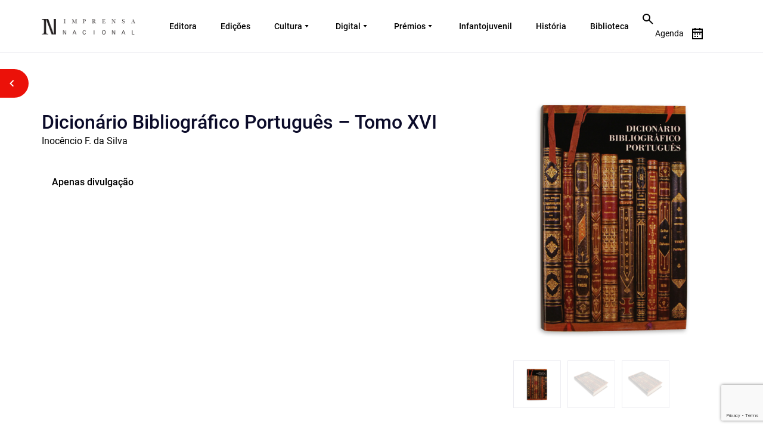

--- FILE ---
content_type: text/html; charset=UTF-8
request_url: https://imprensanacional.pt/edicoes/dicionario-bibliografico-portugues-tomo-xvi/
body_size: 20624
content:
<!DOCTYPE html>
<html lang="pt-PT" prefix="og: https://ogp.me/ns#" class="no-js no-svg">
<head>
<meta charset="UTF-8">
<meta name="viewport" content="width=device-width, initial-scale=1.0">
<meta http-equiv="X-UA-Compatible" content="IE=edge">
<!-- <meta name="viewport" content="width=device-width, initial-scale=1"> -->
<meta name="viewport" content="width=device-width, initial-scale=1, maximum-scale=1,user-scalable=0"/>
<link rel="profile" href="http://gmpg.org/xfn/11">

<!-- cookieinformation.com -->
<script id="CookieConsent" src="https://policy.app.cookieinformation.com/uc.js"
    data-culture="PT" type="text/javascript"></script>
    
<!--End cookieinformation.com -->
<!-- Matomo Tag Manager -->
<script>
var _mtm = window._mtm = window._mtm || [];
_mtm.push({'mtm.startTime': (new Date().getTime()), 'event': 'mtm.Start'});
var d=document, g=d.createElement('script'), s=d.getElementsByTagName('script')[0];
g.async=true; g.src='https://matomo.incm.pt/js/container_6zmBT17W.js'; s.parentNode.insertBefore(g,s);
</script>
<!-- End Matomo Tag Manager -->
	<style>img:is([sizes="auto" i], [sizes^="auto," i]) { contain-intrinsic-size: 3000px 1500px }</style>
	
<!-- Search Engine Optimization by Rank Math - https://rankmath.com/ -->
<title>Dicionário Bibliográfico Português - Tomo XVI - Imprensa Nacional</title>
<meta name="robots" content="index, follow, max-snippet:-1, max-video-preview:-1, max-image-preview:large"/>
<link rel="canonical" href="https://imprensanacional.pt/edicoes/dicionario-bibliografico-portugues-tomo-xvi/" />
<meta property="og:locale" content="pt_PT" />
<meta property="og:type" content="article" />
<meta property="og:title" content="Dicionário Bibliográfico Português - Tomo XVI - Imprensa Nacional" />
<meta property="og:url" content="https://imprensanacional.pt/edicoes/dicionario-bibliografico-portugues-tomo-xvi/" />
<meta property="og:site_name" content="Imprensa Nacional" />
<meta property="og:updated_time" content="2021-04-01T06:55:38+01:00" />
<meta property="og:image" content="https://imprensanacional.pt/wp-content/uploads/2022/03/10111220130307160944756.png" />
<meta property="og:image:secure_url" content="https://imprensanacional.pt/wp-content/uploads/2022/03/10111220130307160944756.png" />
<meta property="og:image:width" content="900" />
<meta property="og:image:height" content="600" />
<meta property="og:image:alt" content="Dicionário Bibliográfico Português &#8211; Tomo XVI" />
<meta property="og:image:type" content="image/png" />
<meta name="twitter:card" content="summary_large_image" />
<meta name="twitter:title" content="Dicionário Bibliográfico Português - Tomo XVI - Imprensa Nacional" />
<meta name="twitter:image" content="https://imprensanacional.pt/wp-content/uploads/2022/03/10111220130307160944756.png" />
<!-- /Rank Math WordPress SEO plugin -->

<link rel='dns-prefetch' href='//static.addtoany.com' />
<link rel='dns-prefetch' href='//code.jquery.com' />
<link rel='dns-prefetch' href='//cdn.jsdelivr.net' />
<link rel="alternate" type="application/rss+xml" title="Imprensa Nacional &raquo; Feed" href="https://imprensanacional.pt/feed/" />
<link rel="alternate" type="application/rss+xml" title="Imprensa Nacional &raquo; Feed de comentários" href="https://imprensanacional.pt/comments/feed/" />
<script>
window._wpemojiSettings = {"baseUrl":"https:\/\/s.w.org\/images\/core\/emoji\/16.0.1\/72x72\/","ext":".png","svgUrl":"https:\/\/s.w.org\/images\/core\/emoji\/16.0.1\/svg\/","svgExt":".svg","source":{"concatemoji":"https:\/\/imprensanacional.pt\/wp-includes\/js\/wp-emoji-release.min.js?ver=6.8.3"}};
/*! This file is auto-generated */
!function(s,n){var o,i,e;function c(e){try{var t={supportTests:e,timestamp:(new Date).valueOf()};sessionStorage.setItem(o,JSON.stringify(t))}catch(e){}}function p(e,t,n){e.clearRect(0,0,e.canvas.width,e.canvas.height),e.fillText(t,0,0);var t=new Uint32Array(e.getImageData(0,0,e.canvas.width,e.canvas.height).data),a=(e.clearRect(0,0,e.canvas.width,e.canvas.height),e.fillText(n,0,0),new Uint32Array(e.getImageData(0,0,e.canvas.width,e.canvas.height).data));return t.every(function(e,t){return e===a[t]})}function u(e,t){e.clearRect(0,0,e.canvas.width,e.canvas.height),e.fillText(t,0,0);for(var n=e.getImageData(16,16,1,1),a=0;a<n.data.length;a++)if(0!==n.data[a])return!1;return!0}function f(e,t,n,a){switch(t){case"flag":return n(e,"\ud83c\udff3\ufe0f\u200d\u26a7\ufe0f","\ud83c\udff3\ufe0f\u200b\u26a7\ufe0f")?!1:!n(e,"\ud83c\udde8\ud83c\uddf6","\ud83c\udde8\u200b\ud83c\uddf6")&&!n(e,"\ud83c\udff4\udb40\udc67\udb40\udc62\udb40\udc65\udb40\udc6e\udb40\udc67\udb40\udc7f","\ud83c\udff4\u200b\udb40\udc67\u200b\udb40\udc62\u200b\udb40\udc65\u200b\udb40\udc6e\u200b\udb40\udc67\u200b\udb40\udc7f");case"emoji":return!a(e,"\ud83e\udedf")}return!1}function g(e,t,n,a){var r="undefined"!=typeof WorkerGlobalScope&&self instanceof WorkerGlobalScope?new OffscreenCanvas(300,150):s.createElement("canvas"),o=r.getContext("2d",{willReadFrequently:!0}),i=(o.textBaseline="top",o.font="600 32px Arial",{});return e.forEach(function(e){i[e]=t(o,e,n,a)}),i}function t(e){var t=s.createElement("script");t.src=e,t.defer=!0,s.head.appendChild(t)}"undefined"!=typeof Promise&&(o="wpEmojiSettingsSupports",i=["flag","emoji"],n.supports={everything:!0,everythingExceptFlag:!0},e=new Promise(function(e){s.addEventListener("DOMContentLoaded",e,{once:!0})}),new Promise(function(t){var n=function(){try{var e=JSON.parse(sessionStorage.getItem(o));if("object"==typeof e&&"number"==typeof e.timestamp&&(new Date).valueOf()<e.timestamp+604800&&"object"==typeof e.supportTests)return e.supportTests}catch(e){}return null}();if(!n){if("undefined"!=typeof Worker&&"undefined"!=typeof OffscreenCanvas&&"undefined"!=typeof URL&&URL.createObjectURL&&"undefined"!=typeof Blob)try{var e="postMessage("+g.toString()+"("+[JSON.stringify(i),f.toString(),p.toString(),u.toString()].join(",")+"));",a=new Blob([e],{type:"text/javascript"}),r=new Worker(URL.createObjectURL(a),{name:"wpTestEmojiSupports"});return void(r.onmessage=function(e){c(n=e.data),r.terminate(),t(n)})}catch(e){}c(n=g(i,f,p,u))}t(n)}).then(function(e){for(var t in e)n.supports[t]=e[t],n.supports.everything=n.supports.everything&&n.supports[t],"flag"!==t&&(n.supports.everythingExceptFlag=n.supports.everythingExceptFlag&&n.supports[t]);n.supports.everythingExceptFlag=n.supports.everythingExceptFlag&&!n.supports.flag,n.DOMReady=!1,n.readyCallback=function(){n.DOMReady=!0}}).then(function(){return e}).then(function(){var e;n.supports.everything||(n.readyCallback(),(e=n.source||{}).concatemoji?t(e.concatemoji):e.wpemoji&&e.twemoji&&(t(e.twemoji),t(e.wpemoji)))}))}((window,document),window._wpemojiSettings);
</script>
<link rel='stylesheet' id='sgr-css' href='https://imprensanacional.pt/wp-content/plugins/simple-google-recaptcha/sgr.css?ver=1682334107' media='all' />
<style id='wp-emoji-styles-inline-css'>

	img.wp-smiley, img.emoji {
		display: inline !important;
		border: none !important;
		box-shadow: none !important;
		height: 1em !important;
		width: 1em !important;
		margin: 0 0.07em !important;
		vertical-align: -0.1em !important;
		background: none !important;
		padding: 0 !important;
	}
</style>
<link rel='stylesheet' id='wp-block-library-css' href='https://imprensanacional.pt/wp-includes/css/dist/block-library/style.min.css?ver=6.8.3' media='all' />
<style id='wp-block-library-theme-inline-css'>
.wp-block-audio :where(figcaption){color:#555;font-size:13px;text-align:center}.is-dark-theme .wp-block-audio :where(figcaption){color:#ffffffa6}.wp-block-audio{margin:0 0 1em}.wp-block-code{border:1px solid #ccc;border-radius:4px;font-family:Menlo,Consolas,monaco,monospace;padding:.8em 1em}.wp-block-embed :where(figcaption){color:#555;font-size:13px;text-align:center}.is-dark-theme .wp-block-embed :where(figcaption){color:#ffffffa6}.wp-block-embed{margin:0 0 1em}.blocks-gallery-caption{color:#555;font-size:13px;text-align:center}.is-dark-theme .blocks-gallery-caption{color:#ffffffa6}:root :where(.wp-block-image figcaption){color:#555;font-size:13px;text-align:center}.is-dark-theme :root :where(.wp-block-image figcaption){color:#ffffffa6}.wp-block-image{margin:0 0 1em}.wp-block-pullquote{border-bottom:4px solid;border-top:4px solid;color:currentColor;margin-bottom:1.75em}.wp-block-pullquote cite,.wp-block-pullquote footer,.wp-block-pullquote__citation{color:currentColor;font-size:.8125em;font-style:normal;text-transform:uppercase}.wp-block-quote{border-left:.25em solid;margin:0 0 1.75em;padding-left:1em}.wp-block-quote cite,.wp-block-quote footer{color:currentColor;font-size:.8125em;font-style:normal;position:relative}.wp-block-quote:where(.has-text-align-right){border-left:none;border-right:.25em solid;padding-left:0;padding-right:1em}.wp-block-quote:where(.has-text-align-center){border:none;padding-left:0}.wp-block-quote.is-large,.wp-block-quote.is-style-large,.wp-block-quote:where(.is-style-plain){border:none}.wp-block-search .wp-block-search__label{font-weight:700}.wp-block-search__button{border:1px solid #ccc;padding:.375em .625em}:where(.wp-block-group.has-background){padding:1.25em 2.375em}.wp-block-separator.has-css-opacity{opacity:.4}.wp-block-separator{border:none;border-bottom:2px solid;margin-left:auto;margin-right:auto}.wp-block-separator.has-alpha-channel-opacity{opacity:1}.wp-block-separator:not(.is-style-wide):not(.is-style-dots){width:100px}.wp-block-separator.has-background:not(.is-style-dots){border-bottom:none;height:1px}.wp-block-separator.has-background:not(.is-style-wide):not(.is-style-dots){height:2px}.wp-block-table{margin:0 0 1em}.wp-block-table td,.wp-block-table th{word-break:normal}.wp-block-table :where(figcaption){color:#555;font-size:13px;text-align:center}.is-dark-theme .wp-block-table :where(figcaption){color:#ffffffa6}.wp-block-video :where(figcaption){color:#555;font-size:13px;text-align:center}.is-dark-theme .wp-block-video :where(figcaption){color:#ffffffa6}.wp-block-video{margin:0 0 1em}:root :where(.wp-block-template-part.has-background){margin-bottom:0;margin-top:0;padding:1.25em 2.375em}
</style>
<style id='classic-theme-styles-inline-css'>
/*! This file is auto-generated */
.wp-block-button__link{color:#fff;background-color:#32373c;border-radius:9999px;box-shadow:none;text-decoration:none;padding:calc(.667em + 2px) calc(1.333em + 2px);font-size:1.125em}.wp-block-file__button{background:#32373c;color:#fff;text-decoration:none}
</style>
<style id='global-styles-inline-css'>
:root{--wp--preset--aspect-ratio--square: 1;--wp--preset--aspect-ratio--4-3: 4/3;--wp--preset--aspect-ratio--3-4: 3/4;--wp--preset--aspect-ratio--3-2: 3/2;--wp--preset--aspect-ratio--2-3: 2/3;--wp--preset--aspect-ratio--16-9: 16/9;--wp--preset--aspect-ratio--9-16: 9/16;--wp--preset--color--black: #000000;--wp--preset--color--cyan-bluish-gray: #abb8c3;--wp--preset--color--white: #ffffff;--wp--preset--color--pale-pink: #f78da7;--wp--preset--color--vivid-red: #cf2e2e;--wp--preset--color--luminous-vivid-orange: #ff6900;--wp--preset--color--luminous-vivid-amber: #fcb900;--wp--preset--color--light-green-cyan: #7bdcb5;--wp--preset--color--vivid-green-cyan: #00d084;--wp--preset--color--pale-cyan-blue: #8ed1fc;--wp--preset--color--vivid-cyan-blue: #0693e3;--wp--preset--color--vivid-purple: #9b51e0;--wp--preset--gradient--vivid-cyan-blue-to-vivid-purple: linear-gradient(135deg,rgba(6,147,227,1) 0%,rgb(155,81,224) 100%);--wp--preset--gradient--light-green-cyan-to-vivid-green-cyan: linear-gradient(135deg,rgb(122,220,180) 0%,rgb(0,208,130) 100%);--wp--preset--gradient--luminous-vivid-amber-to-luminous-vivid-orange: linear-gradient(135deg,rgba(252,185,0,1) 0%,rgba(255,105,0,1) 100%);--wp--preset--gradient--luminous-vivid-orange-to-vivid-red: linear-gradient(135deg,rgba(255,105,0,1) 0%,rgb(207,46,46) 100%);--wp--preset--gradient--very-light-gray-to-cyan-bluish-gray: linear-gradient(135deg,rgb(238,238,238) 0%,rgb(169,184,195) 100%);--wp--preset--gradient--cool-to-warm-spectrum: linear-gradient(135deg,rgb(74,234,220) 0%,rgb(151,120,209) 20%,rgb(207,42,186) 40%,rgb(238,44,130) 60%,rgb(251,105,98) 80%,rgb(254,248,76) 100%);--wp--preset--gradient--blush-light-purple: linear-gradient(135deg,rgb(255,206,236) 0%,rgb(152,150,240) 100%);--wp--preset--gradient--blush-bordeaux: linear-gradient(135deg,rgb(254,205,165) 0%,rgb(254,45,45) 50%,rgb(107,0,62) 100%);--wp--preset--gradient--luminous-dusk: linear-gradient(135deg,rgb(255,203,112) 0%,rgb(199,81,192) 50%,rgb(65,88,208) 100%);--wp--preset--gradient--pale-ocean: linear-gradient(135deg,rgb(255,245,203) 0%,rgb(182,227,212) 50%,rgb(51,167,181) 100%);--wp--preset--gradient--electric-grass: linear-gradient(135deg,rgb(202,248,128) 0%,rgb(113,206,126) 100%);--wp--preset--gradient--midnight: linear-gradient(135deg,rgb(2,3,129) 0%,rgb(40,116,252) 100%);--wp--preset--font-size--small: 13px;--wp--preset--font-size--medium: 20px;--wp--preset--font-size--large: 36px;--wp--preset--font-size--x-large: 42px;--wp--preset--spacing--20: 0.44rem;--wp--preset--spacing--30: 0.67rem;--wp--preset--spacing--40: 1rem;--wp--preset--spacing--50: 1.5rem;--wp--preset--spacing--60: 2.25rem;--wp--preset--spacing--70: 3.38rem;--wp--preset--spacing--80: 5.06rem;--wp--preset--shadow--natural: 6px 6px 9px rgba(0, 0, 0, 0.2);--wp--preset--shadow--deep: 12px 12px 50px rgba(0, 0, 0, 0.4);--wp--preset--shadow--sharp: 6px 6px 0px rgba(0, 0, 0, 0.2);--wp--preset--shadow--outlined: 6px 6px 0px -3px rgba(255, 255, 255, 1), 6px 6px rgba(0, 0, 0, 1);--wp--preset--shadow--crisp: 6px 6px 0px rgba(0, 0, 0, 1);}:where(.is-layout-flex){gap: 0.5em;}:where(.is-layout-grid){gap: 0.5em;}body .is-layout-flex{display: flex;}.is-layout-flex{flex-wrap: wrap;align-items: center;}.is-layout-flex > :is(*, div){margin: 0;}body .is-layout-grid{display: grid;}.is-layout-grid > :is(*, div){margin: 0;}:where(.wp-block-columns.is-layout-flex){gap: 2em;}:where(.wp-block-columns.is-layout-grid){gap: 2em;}:where(.wp-block-post-template.is-layout-flex){gap: 1.25em;}:where(.wp-block-post-template.is-layout-grid){gap: 1.25em;}.has-black-color{color: var(--wp--preset--color--black) !important;}.has-cyan-bluish-gray-color{color: var(--wp--preset--color--cyan-bluish-gray) !important;}.has-white-color{color: var(--wp--preset--color--white) !important;}.has-pale-pink-color{color: var(--wp--preset--color--pale-pink) !important;}.has-vivid-red-color{color: var(--wp--preset--color--vivid-red) !important;}.has-luminous-vivid-orange-color{color: var(--wp--preset--color--luminous-vivid-orange) !important;}.has-luminous-vivid-amber-color{color: var(--wp--preset--color--luminous-vivid-amber) !important;}.has-light-green-cyan-color{color: var(--wp--preset--color--light-green-cyan) !important;}.has-vivid-green-cyan-color{color: var(--wp--preset--color--vivid-green-cyan) !important;}.has-pale-cyan-blue-color{color: var(--wp--preset--color--pale-cyan-blue) !important;}.has-vivid-cyan-blue-color{color: var(--wp--preset--color--vivid-cyan-blue) !important;}.has-vivid-purple-color{color: var(--wp--preset--color--vivid-purple) !important;}.has-black-background-color{background-color: var(--wp--preset--color--black) !important;}.has-cyan-bluish-gray-background-color{background-color: var(--wp--preset--color--cyan-bluish-gray) !important;}.has-white-background-color{background-color: var(--wp--preset--color--white) !important;}.has-pale-pink-background-color{background-color: var(--wp--preset--color--pale-pink) !important;}.has-vivid-red-background-color{background-color: var(--wp--preset--color--vivid-red) !important;}.has-luminous-vivid-orange-background-color{background-color: var(--wp--preset--color--luminous-vivid-orange) !important;}.has-luminous-vivid-amber-background-color{background-color: var(--wp--preset--color--luminous-vivid-amber) !important;}.has-light-green-cyan-background-color{background-color: var(--wp--preset--color--light-green-cyan) !important;}.has-vivid-green-cyan-background-color{background-color: var(--wp--preset--color--vivid-green-cyan) !important;}.has-pale-cyan-blue-background-color{background-color: var(--wp--preset--color--pale-cyan-blue) !important;}.has-vivid-cyan-blue-background-color{background-color: var(--wp--preset--color--vivid-cyan-blue) !important;}.has-vivid-purple-background-color{background-color: var(--wp--preset--color--vivid-purple) !important;}.has-black-border-color{border-color: var(--wp--preset--color--black) !important;}.has-cyan-bluish-gray-border-color{border-color: var(--wp--preset--color--cyan-bluish-gray) !important;}.has-white-border-color{border-color: var(--wp--preset--color--white) !important;}.has-pale-pink-border-color{border-color: var(--wp--preset--color--pale-pink) !important;}.has-vivid-red-border-color{border-color: var(--wp--preset--color--vivid-red) !important;}.has-luminous-vivid-orange-border-color{border-color: var(--wp--preset--color--luminous-vivid-orange) !important;}.has-luminous-vivid-amber-border-color{border-color: var(--wp--preset--color--luminous-vivid-amber) !important;}.has-light-green-cyan-border-color{border-color: var(--wp--preset--color--light-green-cyan) !important;}.has-vivid-green-cyan-border-color{border-color: var(--wp--preset--color--vivid-green-cyan) !important;}.has-pale-cyan-blue-border-color{border-color: var(--wp--preset--color--pale-cyan-blue) !important;}.has-vivid-cyan-blue-border-color{border-color: var(--wp--preset--color--vivid-cyan-blue) !important;}.has-vivid-purple-border-color{border-color: var(--wp--preset--color--vivid-purple) !important;}.has-vivid-cyan-blue-to-vivid-purple-gradient-background{background: var(--wp--preset--gradient--vivid-cyan-blue-to-vivid-purple) !important;}.has-light-green-cyan-to-vivid-green-cyan-gradient-background{background: var(--wp--preset--gradient--light-green-cyan-to-vivid-green-cyan) !important;}.has-luminous-vivid-amber-to-luminous-vivid-orange-gradient-background{background: var(--wp--preset--gradient--luminous-vivid-amber-to-luminous-vivid-orange) !important;}.has-luminous-vivid-orange-to-vivid-red-gradient-background{background: var(--wp--preset--gradient--luminous-vivid-orange-to-vivid-red) !important;}.has-very-light-gray-to-cyan-bluish-gray-gradient-background{background: var(--wp--preset--gradient--very-light-gray-to-cyan-bluish-gray) !important;}.has-cool-to-warm-spectrum-gradient-background{background: var(--wp--preset--gradient--cool-to-warm-spectrum) !important;}.has-blush-light-purple-gradient-background{background: var(--wp--preset--gradient--blush-light-purple) !important;}.has-blush-bordeaux-gradient-background{background: var(--wp--preset--gradient--blush-bordeaux) !important;}.has-luminous-dusk-gradient-background{background: var(--wp--preset--gradient--luminous-dusk) !important;}.has-pale-ocean-gradient-background{background: var(--wp--preset--gradient--pale-ocean) !important;}.has-electric-grass-gradient-background{background: var(--wp--preset--gradient--electric-grass) !important;}.has-midnight-gradient-background{background: var(--wp--preset--gradient--midnight) !important;}.has-small-font-size{font-size: var(--wp--preset--font-size--small) !important;}.has-medium-font-size{font-size: var(--wp--preset--font-size--medium) !important;}.has-large-font-size{font-size: var(--wp--preset--font-size--large) !important;}.has-x-large-font-size{font-size: var(--wp--preset--font-size--x-large) !important;}
:where(.wp-block-post-template.is-layout-flex){gap: 1.25em;}:where(.wp-block-post-template.is-layout-grid){gap: 1.25em;}
:where(.wp-block-columns.is-layout-flex){gap: 2em;}:where(.wp-block-columns.is-layout-grid){gap: 2em;}
:root :where(.wp-block-pullquote){font-size: 1.5em;line-height: 1.6;}
</style>
<link rel='stylesheet' id='contact-form-7-css' href='https://imprensanacional.pt/wp-content/plugins/contact-form-7/includes/css/styles.css?ver=6.1.3' media='all' />
<link rel='stylesheet' id='nbcpf-intlTelInput-style-css' href='https://imprensanacional.pt/wp-content/plugins/country-phone-field-contact-form-7/assets/css/intlTelInput.min.css?ver=6.8.3' media='all' />
<link rel='stylesheet' id='nbcpf-countryFlag-style-css' href='https://imprensanacional.pt/wp-content/plugins/country-phone-field-contact-form-7/assets/css/countrySelect.min.css?ver=6.8.3' media='all' />
<link rel='stylesheet' id='twentyseventeen-style-css' href='https://imprensanacional.pt/wp-content/themes/imprensa_nacional/style.css?ver=20190507' media='all' />
<link rel='stylesheet' id='IN-bootstrap-css' href='https://imprensanacional.pt/wp-content/themes/imprensa_nacional/css/bootstrap.css?ver=20190507' media='all' />
<link rel='stylesheet' id='IN-fonts-css' href='https://imprensanacional.pt/wp-content/themes/imprensa_nacional/fonts/fonts.css?ver=20190507' media='all' />
<link rel='stylesheet' id='IN-font-awesome-css' href='https://imprensanacional.pt/wp-content/themes/imprensa_nacional/fonts/font-awesome.min.css?ver=20190507' media='all' />
<link rel='stylesheet' id='IN-animate-css' href='https://imprensanacional.pt/wp-content/themes/imprensa_nacional/css/animate.min.css?ver=20190507' media='all' />
<link rel='stylesheet' id='IN-nice-select-css' href='https://imprensanacional.pt/wp-content/themes/imprensa_nacional/css/nice-select.css?ver=20190507' media='all' />
<link rel='stylesheet' id='IN-dropdown-css' href='https://imprensanacional.pt/wp-content/themes/imprensa_nacional/css/jquery.dropdown.css?ver=20190507' media='all' />
<link rel='stylesheet' id='IN-mCustomScrollbar-css' href='https://imprensanacional.pt/wp-content/themes/imprensa_nacional/css/jquery.mCustomScrollbar.css?ver=20190507' media='all' />
<link rel='stylesheet' id='IN-carousel-css' href='https://imprensanacional.pt/wp-content/themes/imprensa_nacional/css/owl.carousel.css?ver=20190507' media='all' />
<link rel='stylesheet' id='IN-fullcalander-main-css' href='https://imprensanacional.pt/wp-content/themes/imprensa_nacional/js/calander/fullcalendar.min.css?ver=20190507' media='all' />
<link rel='stylesheet' id='IN-style-css' href='https://imprensanacional.pt/wp-content/themes/imprensa_nacional/css/style.css?ver=20190507' media='all' />
<link rel='stylesheet' id='IN-style_ck-css' href='https://imprensanacional.pt/wp-content/themes/imprensa_nacional/css/style_ck.css?ver=20190507' media='all' />
<link rel='stylesheet' id='IN-style_sanjay-css' href='https://imprensanacional.pt/wp-content/themes/imprensa_nacional/css/style_sanjay.css?ver=20190507' media='all' />
<link rel='stylesheet' id='IN-style_mit-css' href='https://imprensanacional.pt/wp-content/themes/imprensa_nacional/css/style-mit.css?ver=20190507' media='all' />
<link rel='stylesheet' id='IN-new-style_mit-css' href='https://imprensanacional.pt/wp-content/themes/imprensa_nacional/css/new-design-style.css?ver=20190507' media='all' />
<link rel='stylesheet' id='IN-responsive-css' href='https://imprensanacional.pt/wp-content/themes/imprensa_nacional/css/responsive.css?ver=20190507' media='all' />
<link rel='stylesheet' id='IN-new-responsive-css' href='https://imprensanacional.pt/wp-content/themes/imprensa_nacional/css/new-design-style-responsive.css?ver=20190507' media='all' />
<link rel='stylesheet' id='IN-twentytwenty-css' href='https://imprensanacional.pt/wp-content/themes/imprensa_nacional/css/twentytwenty.css?ver=20190507' media='all' />
<link rel='stylesheet' id='addtoany-css' href='https://imprensanacional.pt/wp-content/plugins/add-to-any/addtoany.min.css?ver=1.16' media='all' />
<link rel='stylesheet' id='ald-styles-css' href='https://imprensanacional.pt/wp-content/plugins/ajax-load-more-anything/assets/styles.min.css?ver=3.3.9' media='all' />
<script id="sgr-js-extra">
var sgr = {"sgr_site_key":"6Ldq4LIlAAAAAJGH91nl3GZzP3UK0DqS2zWcI9a9"};
</script>
<script src="https://imprensanacional.pt/wp-content/plugins/simple-google-recaptcha/sgr.js?ver=1682334107" id="sgr-js"></script>
<script id="addtoany-core-js-before">
window.a2a_config=window.a2a_config||{};a2a_config.callbacks=[];a2a_config.overlays=[];a2a_config.templates={};a2a_localize = {
	Share: "Share",
	Save: "Save",
	Subscribe: "Subscribe",
	Email: "Email",
	Bookmark: "Bookmark",
	ShowAll: "Show all",
	ShowLess: "Show less",
	FindServices: "Find service(s)",
	FindAnyServiceToAddTo: "Instantly find any service to add to",
	PoweredBy: "Powered by",
	ShareViaEmail: "Share via email",
	SubscribeViaEmail: "Subscribe via email",
	BookmarkInYourBrowser: "Bookmark in your browser",
	BookmarkInstructions: "Press Ctrl+D or \u2318+D to bookmark this page",
	AddToYourFavorites: "Add to your favorites",
	SendFromWebOrProgram: "Send from any email address or email program",
	EmailProgram: "Email program",
	More: "More&#8230;",
	ThanksForSharing: "Thanks for sharing!",
	ThanksForFollowing: "Thanks for following!"
};
</script>
<script defer src="https://static.addtoany.com/menu/page.js" id="addtoany-core-js"></script>
<script src="https://code.jquery.com/jquery-3.4.1.min.js?ver=3.4.1" id="jquery-js"></script>
<script defer src="https://imprensanacional.pt/wp-content/plugins/add-to-any/addtoany.min.js?ver=1.1" id="addtoany-jquery-js"></script>
<script src="https://code.jquery.com/jquery-migrate-3.3.2.min.js?ver=3.3.2" id="jquery-migrate-js"></script>
<script src="https://cdn.jsdelivr.net/npm/js-cookie@rc/dist/js.cookie.min.js?ver=2.1.2" id="cookie-script-js"></script>
<link rel="https://api.w.org/" href="https://imprensanacional.pt/wp-json/" /><link rel="EditURI" type="application/rsd+xml" title="RSD" href="https://imprensanacional.pt/xmlrpc.php?rsd" />

<link rel='shortlink' href='https://imprensanacional.pt/?p=12352' />
<link rel="alternate" title="oEmbed (JSON)" type="application/json+oembed" href="https://imprensanacional.pt/wp-json/oembed/1.0/embed?url=https%3A%2F%2Fimprensanacional.pt%2Fedicoes%2Fdicionario-bibliografico-portugues-tomo-xvi%2F" />
<link rel="alternate" title="oEmbed (XML)" type="text/xml+oembed" href="https://imprensanacional.pt/wp-json/oembed/1.0/embed?url=https%3A%2F%2Fimprensanacional.pt%2Fedicoes%2Fdicionario-bibliografico-portugues-tomo-xvi%2F&#038;format=xml" />
<style>
        .wpap-loadmore-wrapper{
            display: flex;
            align-items: center;
            justify-content: center;  
            margin: 20px 0; 
        }   
        .wpap-loadmore-wrapper .wpap-loadmore-button{
            background-color: #ffffff;
            color: #000000;
            width: 150px;
            height: 50px;
            text-align: center;
            cursor: pointer;
            border-radius: 0px;
            display: flex;
            align-items: center;
            justify-content: center;
            ;
            box-shadow: 1px 1px 10px 0 #b4b4b4;
            
        }
        .wpap-visibility-hidden{
           display: none;
        }
            .wp-ajax-pagination-loading{
                position:fixed;
                display: block;
                top:0;
                left: 0;
                width: 100%;
                height: 100%;
                background-color: rgba(0,0,0,0.4);
                z-index:10000;
                background-image: url('https://imprensanacional.pt/wp-content/plugins/wp-ajax-pagination/assets/frontend/img/loader.gif');
                background-position: 50% 50%;
                background-size: 60px;
                background-repeat: no-repeat; 
            }
            </style><!-- WordPress Most Popular --><script type="text/javascript">/* <![CDATA[ */ jQuery.post("https://imprensanacional.pt/wp-admin/admin-ajax.php", { action: "wmp_update", id: 12352, token: "7a9f932a6c" }); /* ]]> */</script><!-- /WordPress Most Popular --><script type="text/javascript">
var ajaxurl = 'https://imprensanacional.pt/wp-admin/admin-ajax.php';
var ajax_nonce = '6ef386029e';
</script>
<style>.recentcomments a{display:inline !important;padding:0 !important;margin:0 !important;}</style><link rel="icon" href="https://imprensanacional.pt/wp-content/uploads/2022/03/logo_black.svg" sizes="32x32" />
<link rel="icon" href="https://imprensanacional.pt/wp-content/uploads/2022/03/logo_black.svg" sizes="192x192" />
<link rel="apple-touch-icon" href="https://imprensanacional.pt/wp-content/uploads/2022/03/logo_black.svg" />
<meta name="msapplication-TileImage" content="https://imprensanacional.pt/wp-content/uploads/2022/03/logo_black.svg" />
<style type="text/css"></style><script type="text/javascript">
    // Copyright 2014-2015 Twitter, Inc.
    // Licensed under MIT (https://github.com/twbs/bootstrap/blob/master/LICENSE)
    if (navigator.userAgent.match(/IEMobile\/10\.0/)) {
      var msViewportStyle = document.createElement('style')
      msViewportStyle.appendChild(
        document.createTextNode(
          '@-ms-viewport{width:auto!important}'
        )
      )
      document.querySelector('head').appendChild(msViewportStyle)
    }
</script>


<meta property="og:image" content="https://imprensanacional.pt/wp-content/uploads/2022/03/10111220130307160944756.png">
</head>

<body class="wp-singular w3n_edicoes-template-default single single-w3n_edicoes postid-12352 wp-embed-responsive wp-theme-imprensa_nacional enteringpage">
<div class="main_wapper">
  <!--Main Header-->
        <a href="#main_content" class="skip">Skip to content</a>
  <header id="header" class="innerwhite">
    <div class="header_wapper"> 
    	<div class="container">
        	<div class="header_top flxrow">
                            	<div class="logo">
                	<a href="https://imprensanacional.pt">
                                            	   <img src="https://imprensanacional.pt/wp-content/uploads/2022/03/Logo-extenso-branco-.png" alt="logo" class="white_logo">
                                                    <img src="https://imprensanacional.pt/wp-content/uploads/2022/03/Logo-extenso-preto.png" alt="dark-logo" class="black_logo">
                                                   <img src="https://imprensanacional.pt/wp-content/uploads/2022/03/logo.svg" alt="logo" class="white_logo mobile_white_logo">
                                                    <img src="https://imprensanacional.pt/wp-content/uploads/2022/03/logo_black.svg" alt="dark-logo" class="black_logo mobile_black_logo">
                                            </a>
                </div>
                                <div class="main_nav">
                	<ul id="menu-main-menu" class=""><li id="menu-item-155944" class="menu-item menu-item-type-custom menu-item-object-custom menu-item-155944"><a href="https://imprensanacional.pt/sobre/">Editora</a></li>
<li id="menu-item-77319" class="menu-item menu-item-type-post_type menu-item-object-page menu-item-77319"><a href="https://imprensanacional.pt/edicoes-2/">Edições</a></li>
<li id="menu-item-72" class="menu-item menu-item-type-custom menu-item-object-custom menu-item-has-children menu-item-72 has-child"><a href="#">Cultura</a>
<ul class="sub-menu">
	<li id="menu-item-1281" class="menu-item menu-item-type-taxonomy menu-item-object-category menu-item-1281"><a href="https://imprensanacional.pt/category/noticias/">Notícias</a></li>
	<li id="menu-item-1283" class="menu-item menu-item-type-taxonomy menu-item-object-category menu-item-1283"><a href="https://imprensanacional.pt/category/autores/">Autores</a></li>
	<li id="menu-item-480" class="menu-item menu-item-type-taxonomy menu-item-object-category menu-item-480"><a href="https://imprensanacional.pt/category/entrevistas/">Entrevistas</a></li>
	<li id="menu-item-6711" class="menu-item menu-item-type-taxonomy menu-item-object-category menu-item-6711"><a href="https://imprensanacional.pt/category/opiniao/">Opinião</a></li>
	<li id="menu-item-387521" class="menu-item menu-item-type-post_type menu-item-object-page menu-item-387521"><a href="https://imprensanacional.pt/exposicoes/">Exposições</a></li>
</ul>
</li>
<li id="menu-item-2262" class="menu-item menu-item-type-post_type menu-item-object-page menu-item-has-children menu-item-2262 has-child"><a href="https://imprensanacional.pt/digitais/">Digital</a>
<ul class="sub-menu">
	<li id="menu-item-489078" class="menu-item menu-item-type-post_type menu-item-object-page menu-item-489078"><a href="https://imprensanacional.pt/livros-em-pdf/">Livros em PDF</a></li>
	<li id="menu-item-387518" class="menu-item menu-item-type-post_type menu-item-object-page menu-item-387518"><a href="https://imprensanacional.pt/digitais/audiolivros/">Audiolivros</a></li>
	<li id="menu-item-387519" class="menu-item menu-item-type-post_type menu-item-object-page menu-item-387519"><a href="https://imprensanacional.pt/digitais/colecoes-pod/">Podcasts</a></li>
	<li id="menu-item-387520" class="menu-item menu-item-type-post_type menu-item-object-page menu-item-387520"><a href="https://imprensanacional.pt/videos/">Vídeos</a></li>
	<li id="menu-item-387522" class="menu-item menu-item-type-taxonomy menu-item-object-category menu-item-387522"><a href="https://imprensanacional.pt/category/citacoes/">Citações</a></li>
	<li id="menu-item-3599" class="menu-item menu-item-type-taxonomy menu-item-object-category menu-item-3599"><a href="https://imprensanacional.pt/category/passatempos/">Passatempos</a></li>
</ul>
</li>
<li id="menu-item-1181970" class="menu-item menu-item-type-custom menu-item-object-custom menu-item-has-children menu-item-1181970 has-child"><a href="#">Prémios</a>
<ul class="sub-menu">
	<li id="menu-item-1181966" class="menu-item menu-item-type-post_type menu-item-object-page menu-item-1181966"><a href="https://imprensanacional.pt/premios-literarios/">Prémios Literários</a></li>
	<li id="menu-item-1181971" class="menu-item menu-item-type-custom menu-item-object-custom menu-item-1181971"><a href="https://premiovicentejorgesilva.pt/">Prémio Jornalismo</a></li>
	<li id="menu-item-1185741" class="menu-item menu-item-type-post_type menu-item-object-page menu-item-1185741"><a href="https://imprensanacional.pt/premio-de-arte-incm/">Prémio de Arte</a></li>
</ul>
</li>
<li id="menu-item-391553" class="menu-item menu-item-type-post_type menu-item-object-page menu-item-391553"><a href="https://imprensanacional.pt/infantojuvenil/">Infantojuvenil</a></li>
<li id="menu-item-77320" class="menu-item menu-item-type-post_type menu-item-object-page menu-item-77320"><a href="https://imprensanacional.pt/historiapatrimonio/">História</a></li>
<li id="menu-item-2261" class="menu-item menu-item-type-post_type menu-item-object-page menu-item-2261"><a href="https://imprensanacional.pt/biblioteca/">Biblioteca</a></li>
</ul>                </div>
                                <div class="header-right">
                	<div class="header-search">
                        <a href="#">
                            <img src="https://imprensanacional.pt/wp-content/uploads/2022/03/white-search.svg" alt="Search Icon" class="white_search_icon">
                            <img src="https://imprensanacional.pt/wp-content/uploads/2022/03/black-search.svg" alt="Search Icon" class="black_search_icon">
                        </a>
                    </div>
                                        <div class="header-agenda">
                        <a href="https://imprensanacional.pt/culture-category-agenda/">
                            <span>Agenda</span>
                            <i>
                            	<img src="https://imprensanacional.pt/wp-content/uploads/2022/03/white-date.svg" alt="Date Icon" class="white_date">
                                <img src="https://imprensanacional.pt/wp-content/uploads/2022/03/black-date.svg" alt="Date Icon" class="black_date">
                                <img src="https://imprensanacional.pt/wp-content/uploads/2022/03/red-date.svg" alt="Date Icon" class="red_date">
                            </i>
                        </a>
                        <div class="agenda_close">
                            <a href="#"><img src="https://imprensanacional.pt/wp-content/uploads/2022/03/red-close.svg"  alt="Agenda Close" class="close_date"></a>
                        </div>
                    </div>
                </div>
                <div class="ham_menubtn">
                    <a href="#">
                        <span></span>
                        <span></span>
                        <span></span>
                    </a>
                </div> 
              
                  
                <div class="header_agenda_wapper">
                    <div class="header_agenda_inner_wapper">
                    	<div class="container">
                        	<div class="header_agenda_blocks">
                            	<div class="header_agenda_right">
                                    <div class="header_ag_title">Calendário</div>
                                    <div id='calendarfull'></div>
                                    <div class="agenda_pg_link">
                                        <a href="https://imprensanacional.pt/culture-category-agenda/">Ver todos os eventos</a>
                                    </div>
                                    <!--<div id="myDatePicker"></div>-->
                                </div>
                            	<div class="header_agenda_left">
                                    <div class="next_month_blk d-none d-md-inline-block">
                                        <div class="header_ag_title">Eventos</div>                                    
                                    	<div class="row" id="header_event">
                                                                                        <div class="col-md-6">
                                            	<div class="next_month_box">
                                                	<div class="image">
                                                    	<a href="https://imprensanacional.pt/agenda/d-colecao-em-exposicao-prolongada-ate-06-de-marco-na-casa-do-design-em-matosinhos/"  style="background-image:url(https://imprensanacional.pt/wp-content/uploads/2022/03/casadesign06demarco.jpg);"><img src="https://imprensanacional.pt/wp-content/uploads/2022/03/casadesign06demarco.jpg" alt="Agenda Image"></a>
                                                    </div>
                                                    <div class="next_month_box_sub">
                                                       <div class="date">01 <span>Sex</span></div>
                                                        <div class="next_month_box_inner">
                                                            <h5><a href="https://imprensanacional.pt/agenda/d-colecao-em-exposicao-prolongada-ate-06-de-marco-na-casa-do-design-em-matosinhos/">«D — Coleção em Exposição» até 6 de março na Casa do Design, em Matosinhos</a></h5>
                                                            <div class="time"><span>Sex, Jan 30</span><span> - </span></div>
                                                             
                                                        </div>
                                                    </div>
                                                </div>
                                            </div>
                                                                                      <div class="col-md-6">
                                            	<div class="next_month_box">
                                                	<div class="image">
                                                    	<a href="https://imprensanacional.pt/agenda/apresentacao-do-livro-o-essencial-sobre-jose-saramago/"  style="background-image:url(https://imprensanacional.pt/wp-content/uploads/2024/02/Convite_ESJSaramago-scaled.jpg);"><img src="https://imprensanacional.pt/wp-content/uploads/2024/02/Convite_ESJSaramago-scaled.jpg" alt="Agenda Image"></a>
                                                    </div>
                                                    <div class="next_month_box_sub">
                                                       <div class="date">01 <span>Sex</span></div>
                                                        <div class="next_month_box_inner">
                                                            <h5><a href="https://imprensanacional.pt/agenda/apresentacao-do-livro-o-essencial-sobre-jose-saramago/">Apresentação do livro &#8220;O Essencial sobre José Saramago&#8221;</a></h5>
                                                            <div class="time"><span>Sex, Jan 30</span><span> - </span></div>
                                                             
                                                        </div>
                                                    </div>
                                                </div>
                                            </div>
                                                                                      <div class="col-md-6">
                                            	<div class="next_month_box">
                                                	<div class="image">
                                                    	<a href="https://imprensanacional.pt/agenda/a-globalizacao-de-rosto-humano-ciclo-de-conferencias/"  style="background-image:url(https://imprensanacional.pt/wp-content/uploads/2022/03/Estudos2BGlobais_Seminario2B2016_cabeca.png);"><img src="https://imprensanacional.pt/wp-content/uploads/2022/03/Estudos2BGlobais_Seminario2B2016_cabeca.png" alt="Agenda Image"></a>
                                                    </div>
                                                    <div class="next_month_box_sub">
                                                       <div class="date">13 <span>Sex</span></div>
                                                        <div class="next_month_box_inner">
                                                            <h5><a href="https://imprensanacional.pt/agenda/a-globalizacao-de-rosto-humano-ciclo-de-conferencias/">«A GLOBALIZAÇÃO DE ROSTO HUMANO» — Ciclo de Conferências</a></h5>
                                                            <div class="time"><span>Sex, Mai 13</span><span> - </span></div>
                                                             
                                                        </div>
                                                    </div>
                                                </div>
                                            </div>
                                                                                      <div class="col-md-6">
                                            	<div class="next_month_box">
                                                	<div class="image">
                                                    	<a href="https://imprensanacional.pt/agenda/18-06-2016-workshop-de-escrita-criativa-meninos-sonhadores-inspirados-por-azeredo-perdigao-loja-incm-porto/"  style="background-image:url(https://imprensanacional.pt/wp-content/uploads/2022/03/20160618_WSEC_Azeredo2BPerdigao_Porto.png);"><img src="https://imprensanacional.pt/wp-content/uploads/2022/03/20160618_WSEC_Azeredo2BPerdigao_Porto.png" alt="Agenda Image"></a>
                                                    </div>
                                                    <div class="next_month_box_sub">
                                                       <div class="date">18 <span>Sáb</span></div>
                                                        <div class="next_month_box_inner">
                                                            <h5><a href="https://imprensanacional.pt/agenda/18-06-2016-workshop-de-escrita-criativa-meninos-sonhadores-inspirados-por-azeredo-perdigao-loja-incm-porto/">Workshop de Escrita Criativa «Meninos sonhadores inspirados por AZEREDO PERDIGÃO» (Loja INCM Porto)</a></h5>
                                                            <div class="time"><span>Sáb, Jun 18</span><span> - </span></div>
                                                             
                                                        </div>
                                                    </div>
                                                </div>
                                            </div>
                                                                                  </div>
                                    </div>
                                    <div class="next_month_blk d-md-none">
                                        <div class="header_ag_title"><span>Agenda</span>
                                            <div class="counter-mob-age owl-dots"></div>
                                        </div>                                    
                                        <div class="header_agenda-slider owl-carousel">
                                                                                     <div class="item">
                                            	<div class="next_month_box">
                                                	<div class="image">
                                                    	<a href="https://imprensanacional.pt/agenda/d-colecao-em-exposicao-prolongada-ate-06-de-marco-na-casa-do-design-em-matosinhos/"  style="background-image:url(https://imprensanacional.pt/wp-content/uploads/2022/03/casadesign06demarco.jpg);"><img src="https://imprensanacional.pt/wp-content/uploads/2022/03/casadesign06demarco.jpg" alt="Agenda Image"></a>
                                                    </div>
                                                    <div class="next_month_box_sub">
                                                       <div class="date">01 <span>Thu</span></div>
                                                        <div class="next_month_box_inner">
                                                           <h5><a href="https://imprensanacional.pt/agenda/d-colecao-em-exposicao-prolongada-ate-06-de-marco-na-casa-do-design-em-matosinhos/">«D — Coleção em Exposição» até 6 de março na Casa do Design, em Matosinhos</a></h5>
                                                            <div class="time"><span>Thu, Jan 01</span><span> - </span></div>
                                                             
                                                        </div>
                                                    </div>
                                                </div>
                                            </div>
                                                                                      <div class="item">
                                            	<div class="next_month_box">
                                                	<div class="image">
                                                    	<a href="https://imprensanacional.pt/agenda/apresentacao-do-livro-o-essencial-sobre-jose-saramago/"  style="background-image:url(https://imprensanacional.pt/wp-content/uploads/2024/02/Convite_ESJSaramago-scaled.jpg);"><img src="https://imprensanacional.pt/wp-content/uploads/2024/02/Convite_ESJSaramago-scaled.jpg" alt="Agenda Image"></a>
                                                    </div>
                                                    <div class="next_month_box_sub">
                                                       <div class="date">01 <span>Thu</span></div>
                                                        <div class="next_month_box_inner">
                                                           <h5><a href="https://imprensanacional.pt/agenda/apresentacao-do-livro-o-essencial-sobre-jose-saramago/">Apresentação do livro &#8220;O Essencial sobre José Saramago&#8221;</a></h5>
                                                            <div class="time"><span>Thu, Jan 01</span><span> - </span></div>
                                                             
                                                        </div>
                                                    </div>
                                                </div>
                                            </div>
                                                                                      <div class="item">
                                            	<div class="next_month_box">
                                                	<div class="image">
                                                    	<a href="https://imprensanacional.pt/agenda/a-globalizacao-de-rosto-humano-ciclo-de-conferencias/"  style="background-image:url(https://imprensanacional.pt/wp-content/uploads/2022/03/Estudos2BGlobais_Seminario2B2016_cabeca.png);"><img src="https://imprensanacional.pt/wp-content/uploads/2022/03/Estudos2BGlobais_Seminario2B2016_cabeca.png" alt="Agenda Image"></a>
                                                    </div>
                                                    <div class="next_month_box_sub">
                                                       <div class="date">13 <span>Fri</span></div>
                                                        <div class="next_month_box_inner">
                                                           <h5><a href="https://imprensanacional.pt/agenda/a-globalizacao-de-rosto-humano-ciclo-de-conferencias/">«A GLOBALIZAÇÃO DE ROSTO HUMANO» — Ciclo de Conferências</a></h5>
                                                            <div class="time"><span>Fri, May 13</span><span> - </span></div>
                                                             
                                                        </div>
                                                    </div>
                                                </div>
                                            </div>
                                                                                      <div class="item">
                                            	<div class="next_month_box">
                                                	<div class="image">
                                                    	<a href="https://imprensanacional.pt/agenda/18-06-2016-workshop-de-escrita-criativa-meninos-sonhadores-inspirados-por-azeredo-perdigao-loja-incm-porto/"  style="background-image:url(https://imprensanacional.pt/wp-content/uploads/2022/03/20160618_WSEC_Azeredo2BPerdigao_Porto.png);"><img src="https://imprensanacional.pt/wp-content/uploads/2022/03/20160618_WSEC_Azeredo2BPerdigao_Porto.png" alt="Agenda Image"></a>
                                                    </div>
                                                    <div class="next_month_box_sub">
                                                       <div class="date">18 <span>Sat</span></div>
                                                        <div class="next_month_box_inner">
                                                           <h5><a href="https://imprensanacional.pt/agenda/18-06-2016-workshop-de-escrita-criativa-meninos-sonhadores-inspirados-por-azeredo-perdigao-loja-incm-porto/">Workshop de Escrita Criativa «Meninos sonhadores inspirados por AZEREDO PERDIGÃO» (Loja INCM Porto)</a></h5>
                                                            <div class="time"><span>Sat, Jun 18</span><span> - </span></div>
                                                             
                                                        </div>
                                                    </div>
                                                </div>
                                            </div>
                                            
                                           
                                        </div>
                                    </div>
                                </div>
                               
                            </div>
                        </div>
                    </div>
                </div>
                
                  
                <div class="header_search_main_outer">
                	<div class="container">
                        <div class="header_search-main">
                            <div class="seach_form_header">
                                <form  action="https://imprensanacional.pt">
                                    <div class="search_input" id="headersearch">
                                        <input class="input-text" type="text" placeholder="Pesquise por todo o site Imprensa Nacional" name="s" value="">
                                        <div class="search_cls" id="header_search"><a href="#"><img src="https://imprensanacional.pt/wp-content/themes/imprensa_nacional/images/search-cls-2.svg" alt="Search Close Icon"></a></div>
                                        
                                        <div class="search_dd_main">
                                                                                    	<!--<div class="re_title"><h4>Edições</h4></div>
                                            <div class="edicos_main">
                                            	<div class="edicos_row">
                                                	<div class="edicos_block">
                                                        <a href="#" class="flxrow">
                                                            <div class="imagebox flxfix"><img src="https://imprensanacional.pt/wp-content/themes/imprensa_nacional/images/edicos_img_1.jpg" alt=""></div>
                                                            <div class="detailbox flxflexi">
                                                                <h2>Escritos Filosóficos</h2>
                                                                <p>Pedro Amorim Viana</p>
                                                            </div>
                                                        </a>
                                                    </div>
                                                    <div class="edicos_block">
                                                        <a href="#" class="flxrow">
                                                            <div class="imagebox flxfix"><img src="https://imprensanacional.pt/wp-content/themes/imprensa_nacional/images/edicos_img_2.jpg" alt=""></div>
                                                            <div class="detailbox flxflexi">
                                                                <h2>Dados Sobre a Vida e Obra de Amorim <strong>Viana</strong></h2>
                                                                <p>António Carlos Leal da Silva</p>
                                                            </div>
                                                        </a>
                                                    </div>
                                                </div>
                                            </div>
                                            <div class="re_title"><h4>Cultura</h4></div>
                                            <div class="cultura_main">
                                            	<div class="cultura_row">
                                                	<div class="cultura_block">
                                                    	<a href="#" class="flxrow">
                                                        	<div class="imagebox flxfix"><img src="https://imprensanacional.pt/wp-content/themes/imprensa_nacional/images/cultura_img_1.jpg" alt=""></div>
                                                            <div class="detailbox flxflexi">
                                                                <h2>Lançamento De «desenhos Em Volta De Os Passos De Herberto Helder», De Mariana <strong>Viana</strong></h2>
                                                                <p>20 Ago, 2019</p>
                                                            </div>
                                                        </a>
                                                    </div>
                                                    <div class="cultura_block">
                                                    	<a href="#" class="flxrow">
                                                        	<div class="imagebox flxfix"><img src="https://imprensanacional.pt/wp-content/themes/imprensa_nacional/images/cultura_img_2.jpg" alt=""></div>
                                                            <div class="detailbox flxflexi">
                                                                <h2>Desenhos Em Volta De Os Passos De Herberto Helder | Mariana <strong>Viana</strong></h2>
                                                                <p>20 Ago, 2019</p>
                                                            </div>
                                                        </a>
                                                    </div>
                                                    <div class="cultura_block">
                                                    	<a href="#" class="flxrow">
                                                        	<div class="imagebox flxfix"><img src="https://imprensanacional.pt/wp-content/themes/imprensa_nacional/images/cultura_img_3.jpg" alt=""></div>
                                                            <div class="detailbox flxflexi">
                                                                <h2>Coimbra Vai Receber Os «caretos E Coretos» No Dia 8 De Dezembro</h2>
                                                                <p>20 Ago, 2019</p>
                                                            </div>
                                                        </a>
                                                    </div>
                                                </div>
                                            </div>
                                            <div class="re_title"><h4>História e Património</h4></div>
                                            <div class="historia_main">
                                            	<div class="historia_row">
                                                	<div class="historia_block">
                                                    	<a href="#" class="flxrow">
                                                        	<div class="headbox flxfix">Iconografia</div>
                                                            <div class="bodybox flxflexi"><h2>Ilustrações de cartas de jogar, da autoria de Francisco Rodrigues Viana, aprovadas em 1821.</h2></div>
                                                        </a>
                                                    </div>
                                                    <div class="historia_block">
                                                    	<a href="#" class="flxrow">
                                                        	<div class="headbox flxfix">Cronologia</div>
                                                            <div class="bodybox flxflexi"><h2>A comissão constituída para revisão das normas ortográficas apresenta o projecto das novas bases para a unificação da ortografia.</h2></div>
                                                        </a>
                                                    </div>
                                                </div>
                                            </div>
                                            <div class="last_button flxrow justify-content-end">
                                            	<a href="#" class="btnw3n outlined">Ver todos os resultados</a>
                                            </div>-->
                                            
                                        </div>
                                        
                                    </div>
                                    <div class="search_btn">
                                        <input type="submit" value="Pesquisar">
                                    </div>
                                </form>
                            </div> 
                            <div class="search_close"><a href="#"></a></div>  
                        </div>
                    </div>
                </div>
                
            </div>
        </div>
    </div>
    
  </header>

  <div id="main_content">
  <!--End Main Header--> 
<!--<script>
jQuery( "#myDatePicker" ).datepicker({
	dateFormat: "yymmdd",
});
</script> --> <!--Main Banner-->
<div class="banner_wapper edicoes_banner_wapper edicoes_banner_dtl new-details-page">
    <div class="edicoes_banner flxrow">

        <div class="back_arrow_red"><a href="https://imprensanacional.pt/edicoes-2/" class="flxrow"><img src="https://imprensanacional.pt/wp-content/themes/imprensa_nacional/images/left_arrow_white.svg" alt=""><span>Voltar atrás</span></a></div>

        <div class="container">
            <div class="edicoes_row flxrow">
                <div class="edicoes_detail d-none d-md-block flxfix">
                    <div class="info-text">
                                                <div class="text wow fadeInUp">
                            <h2>Dicionário Bibliográfico Português &#8211; Tomo XVI</h2>
                            <p>Inocêncio F. da Silva</p>
                                                        							                        </div>

                        <div class="artwork-blk-sub  wow fadeInUp flxrow">
                            <div class="artwork-blk-left">
                                                                                                <div class="btnbox">
                                     
                                            
                                        <a class="disabled btnw3n">Apenas divulgação</a>
                                                                        </div>
                                <!--  <div class="desconto-text">
                                                                    </div>-->
                            </div>
                            <div class="artwork-blk-right">
                                                            </div>
                        </div>

                                            </div>
                </div>
                <div class="info-text d-block d-md-none">
                                        <h2>Dicionário Bibliográfico Português &#8211; Tomo XVI</h2>
                    <p>Inocêncio F. da Silva</p>
                </div>
                                    <div class="edicoes_product flxfix w3nwow right">
                        <div class="edicoes_slider owl-carousel">
                                                            <div class="item" id="0">
                                    <div class="image"><img src="https://imprensanacional.pt/wp-content/uploads/2022/03/10111220130307160944756.png" alt=""></div>
                                </div>
                                                            <div class="item" id="1">
                                    <div class="image"><img src="https://imprensanacional.pt/wp-content/uploads/2022/03/10111220130307160947330.png" alt=""></div>
                                </div>
                                                            <div class="item" id="2">
                                    <div class="image"><img src="https://imprensanacional.pt/wp-content/uploads/2022/03/10111220130307160947330-1.png" alt=""></div>
                                </div>
                                                    </div>
                        <div class="thubail-outer">
                            <div class="thubail flxrow">
                                                                    <div class="thum-img active" data="0"><img src="https://imprensanacional.pt/wp-content/uploads/2022/03/10111220130307160944756.png" alt=""></div>
                                                                    <div class="thum-img " data="1"><img src="https://imprensanacional.pt/wp-content/uploads/2022/03/10111220130307160947330.png" alt=""></div>
                                                                    <div class="thum-img " data="2"><img src="https://imprensanacional.pt/wp-content/uploads/2022/03/10111220130307160947330-1.png" alt=""></div>
                                                            </div>
                            <div class="counter-no owl-dots"></div>
                        </div>

                        <div class="top-social detiils-page-social mobile-hide">
                            <div class="top-social_inner">
                                <h5>Partilhar</h5>
                                <!-- <ul>
                                    <li><a href="#"><i class="fa fa-facebook" aria-hidden="true"></i></a></li>
                                    <li><a href="#"><i class="fa fa-linkedin" aria-hidden="true"></i></a></li>
                                    <li><a href="#"><i class="fa fa-twitter" aria-hidden="true"></i></a></li>
                                    <li><a href="#"><i class="fa fa-share-alt" aria-hidden="true"></i></a></li>
                                </ul> -->
                                <div class="addtoany_shortcode"><div class="a2a_kit a2a_kit_size_32 addtoany_list" data-a2a-url="https://imprensanacional.pt/edicoes/dicionario-bibliografico-portugues-tomo-xvi/" data-a2a-title="Dicionário Bibliográfico Português – Tomo XVI"><a class="a2a_button_facebook" href="https://www.addtoany.com/add_to/facebook?linkurl=https%3A%2F%2Fimprensanacional.pt%2Fedicoes%2Fdicionario-bibliografico-portugues-tomo-xvi%2F&amp;linkname=Dicion%C3%A1rio%20Bibliogr%C3%A1fico%20Portugu%C3%AAs%20%E2%80%93%20Tomo%20XVI" title="Facebook" rel="nofollow noopener" target="_blank"></a><a class="a2a_button_email" href="https://www.addtoany.com/add_to/email?linkurl=https%3A%2F%2Fimprensanacional.pt%2Fedicoes%2Fdicionario-bibliografico-portugues-tomo-xvi%2F&amp;linkname=Dicion%C3%A1rio%20Bibliogr%C3%A1fico%20Portugu%C3%AAs%20%E2%80%93%20Tomo%20XVI" title="Email" rel="nofollow noopener" target="_blank"></a><a class="a2a_button_x" href="https://www.addtoany.com/add_to/x?linkurl=https%3A%2F%2Fimprensanacional.pt%2Fedicoes%2Fdicionario-bibliografico-portugues-tomo-xvi%2F&amp;linkname=Dicion%C3%A1rio%20Bibliogr%C3%A1fico%20Portugu%C3%AAs%20%E2%80%93%20Tomo%20XVI" title="X" rel="nofollow noopener" target="_blank"></a></div></div>                            </div>
                        </div>
                    </div>
                                <div class="info-text d-block d-md-none">
                                        					                    <div class="artwork-blk-sub  wow fadeInUp flxrow">
                        <div class="artwork-blk-left">
                            
                                                        <div class="btnbox">
                                  
                                            
                                        <a class="disabled btnw3n">Apenas divulgação</a>
                                                                    </div>
                            <!-- <div class="desconto-text">
                                                            </div>-->
                        </div>
                        <div class="artwork-blk-right">

                            
                            <!-- <div class="ebook-links"><a href="#"><i><img src="/images/art-icon-1.svg" alt=""></i> <span>E-book</span></a></div>
                            <div class="ebook-links"><a href="#"><i><img src="/images/art-icon-2.svg" alt=""></i> <span>Audiolivro</span></a></div> -->
                        </div>

                    </div>
                </div>

            </div>

        </div>
    </div>
</div>
<!--End Main Banner-->


<!--Main Contain-->
<section class="contain_wapper">

    <!-- Inner Wrapper Start-->
    <div class="book-detail  no-border-bg">
        <div class="container">
            <div class="detail_row flxrow">
                <div class="info wow fadeInUp">
                    <ul>
                                                <li><span>ISBN</span>972-27-1162-8</li>
                        <li><span>Código</span>1002257</li>
                                                <li><span>Data de publicação</span>Janeiro de 2003</li>
                        <li><span>Nº de páginas</span>423</li>
                        <li><span>Tema</span>Estudos Linguísticos e Literários</li>
                    </ul>
                </div>

            </div>
        </div>
    </div>

    <div class="edicoes_detail_page no-bg">
        <div class="edicoes_top_text mobile-show wow fadeInUp">
            <div class="container">
                                <div class="top-social detiils-page-social mobile-hide">
                    <div class="top-social_inner">
                        <h5>Partilhar</h5>
                        <div class="addtoany_shortcode"><div class="a2a_kit a2a_kit_size_32 addtoany_list" data-a2a-url="https://imprensanacional.pt/edicoes/dicionario-bibliografico-portugues-tomo-xvi/" data-a2a-title="Dicionário Bibliográfico Português – Tomo XVI"><a class="a2a_button_facebook" href="https://www.addtoany.com/add_to/facebook?linkurl=https%3A%2F%2Fimprensanacional.pt%2Fedicoes%2Fdicionario-bibliografico-portugues-tomo-xvi%2F&amp;linkname=Dicion%C3%A1rio%20Bibliogr%C3%A1fico%20Portugu%C3%AAs%20%E2%80%93%20Tomo%20XVI" title="Facebook" rel="nofollow noopener" target="_blank"></a><a class="a2a_button_email" href="https://www.addtoany.com/add_to/email?linkurl=https%3A%2F%2Fimprensanacional.pt%2Fedicoes%2Fdicionario-bibliografico-portugues-tomo-xvi%2F&amp;linkname=Dicion%C3%A1rio%20Bibliogr%C3%A1fico%20Portugu%C3%AAs%20%E2%80%93%20Tomo%20XVI" title="Email" rel="nofollow noopener" target="_blank"></a><a class="a2a_button_x" href="https://www.addtoany.com/add_to/x?linkurl=https%3A%2F%2Fimprensanacional.pt%2Fedicoes%2Fdicionario-bibliografico-portugues-tomo-xvi%2F&amp;linkname=Dicion%C3%A1rio%20Bibliogr%C3%A1fico%20Portugu%C3%AAs%20%E2%80%93%20Tomo%20XVI" title="X" rel="nofollow noopener" target="_blank"></a></div></div>                        <!-- <ul>
                            <li><a href="#"><i class="fa fa-facebook" aria-hidden="true"></i></a></li>
                            <li><a href="#"><i class="fa fa-linkedin" aria-hidden="true"></i></a></li>
                            <li><a href="#"><i class="fa fa-twitter" aria-hidden="true"></i></a></li>
                            <li><a href="#"><i class="fa fa-share-alt" aria-hidden="true"></i></a></li>
                        </ul> -->
                    </div>
                </div>
            </div>
        </div>
                        <div class="full_title_sere wow fadeInUp">
                    <div class="container">
                        <div class="row justify-content-center">
                            <div class="col-lg-10">
                                <div class="flxrow justify-content-between">
                                    <h3>Mais de <span>Inocêncio F. da Silva</span></h3>
                                    <div class="right_nav">
                                        <div class="bookcarodot_1 owl-dots"></div>
                                        <div class="bookcaronav_1 owl-nav"></div>
                                    </div>
                                </div>
                            </div>
                        </div>
                    </div>
                </div>
                <div class="common_row_shade hide-shade wow fadeInUp">
                    <div class="container">
                        <div class="row justify-content-center">
                            <div class="col-lg-10">
                                <div class="edicoes_product_slider">
                                    <div class="book_slider_1 owl-carousel owl-theme">
                                                                                    <div class="item">
                                                <div class="category_box">
                                                    <div class="image">
                                                        <a href="https://imprensanacional.pt/edicoes/dicionario-bibliografico-portugues-tomo-xxv/" style="background-image:url(https://imprensanacional.pt/wp-content/uploads/2025/07/livros-dicionario-bibliografico-portugues-tomo-xxv-1006833-1_aba12529-66e5-4781-9e9a-c58f832af455.png);"></a>
                                                    </div>
                                                    <h5><a href="https://imprensanacional.pt/edicoes/dicionario-bibliografico-portugues-tomo-xxv/">Dicionário Bibliográfico Português &#8211; Tomo XXV</a></h5>
                                                                                                    </div>
                                            </div>
                                                                                    <div class="item">
                                                <div class="category_box">
                                                    <div class="image">
                                                        <a href="https://imprensanacional.pt/edicoes/dicionario-bibliografico-portugues-aditamentos/" style="background-image:url(https://imprensanacional.pt/wp-content/uploads/2025/09/livros-dicionario-bibliografico-portugues-aditamentos-1006834-0.png);"></a>
                                                    </div>
                                                    <h5><a href="https://imprensanacional.pt/edicoes/dicionario-bibliografico-portugues-aditamentos/">Dicionário Bibliográfico Português &#8211; Aditamentos</a></h5>
                                                                                                    </div>
                                            </div>
                                                                                    <div class="item">
                                                <div class="category_box">
                                                    <div class="image">
                                                        <a href="https://imprensanacional.pt/edicoes/dicionario-bibliografico-portugues-tomo-xxii/" style="background-image:url(https://imprensanacional.pt/wp-content/uploads/2025/11/livros-dicionario-bibliografico-portugues-tomo-xxii-1006831-0.png);"></a>
                                                    </div>
                                                    <h5><a href="https://imprensanacional.pt/edicoes/dicionario-bibliografico-portugues-tomo-xxii/">Dicionário Bibliográfico Português &#8211; Tomo XXII</a></h5>
                                                                                                    </div>
                                            </div>
                                                                                    <div class="item">
                                                <div class="category_box">
                                                    <div class="image">
                                                        <a href="https://imprensanacional.pt/edicoes/dicionario-bibliografico-portugues-tomo-xxi/" style="background-image:url(https://imprensanacional.pt/wp-content/uploads/2024/12/livros-dicionario-bibliografico-portugues-tomo-xxi-1006832-0.png);"></a>
                                                    </div>
                                                    <h5><a href="https://imprensanacional.pt/edicoes/dicionario-bibliografico-portugues-tomo-xxi/">Dicionário Bibliográfico Português &#8211; Tomo XXI</a></h5>
                                                                                                    </div>
                                            </div>
                                                                                    <div class="item">
                                                <div class="category_box">
                                                    <div class="image">
                                                        <a href="https://imprensanacional.pt/edicoes/dicionario-bibliografico-portugues-tomo-xvii/" style="background-image:url(https://imprensanacional.pt/wp-content/uploads/2024/06/livros-dicionario-bibliografico-portugues-tomo-xvii-1002259-0.png);"></a>
                                                    </div>
                                                    <h5><a href="https://imprensanacional.pt/edicoes/dicionario-bibliografico-portugues-tomo-xvii/">Dicionário Bibliográfico Português &#8211; Tomo XVII</a></h5>
                                                                                                    </div>
                                            </div>
                                                                            </div>
                                </div>
                            </div>
                        </div>
                    </div>
                </div>
                        <div class="full_title_sere wow fadeInUp">
                <div class="container">
                    <div class="row justify-content-center">
                        <div class="col-lg-10">
                            <div class="flxrow justify-content-between">
                                <h3>Relacionados</h3>
                                <div class="right_nav">
                                    <div class="bookcarodot_3 owl-dots"></div>
                                    <div class="bookcaronav_3 owl-nav"></div>
                                </div>
                            </div>
                        </div>
                    </div>
                </div>
            </div>

            <div class="common_row_shade hide-shade wow fadeInUp">
                <div class="container">
                    <div class="row justify-content-center">
                        <div class="col-lg-10">
                            <div class="edicoes_product_slider">
                                <div class="book_slider_3 owl-carousel owl-theme">
                                                                                <div class="item">
                                                <div class="category_box">
                                                    <div class="image">
                                                        <a href="https://imprensanacional.pt/edicoes/dicionario-bibliografico-portugues-tomo-xxv/" style="background-image:url(https://imprensanacional.pt/wp-content/uploads/2025/07/livros-dicionario-bibliografico-portugues-tomo-xxv-1006833-1_aba12529-66e5-4781-9e9a-c58f832af455.png);"></a>
                                                    </div>
                                                    <h5><a href="https://imprensanacional.pt/edicoes/dicionario-bibliografico-portugues-tomo-xxv/">Dicionário Bibliográfico Português &#8211; Tomo XXV</a></h5>
                                                    <p>Inocêncio F. da Silva</p>
                                                </div>
                                            </div>
                                                                                    <div class="item">
                                                <div class="category_box">
                                                    <div class="image">
                                                        <a href="https://imprensanacional.pt/edicoes/dicionario-bibliografico-portugues-aditamentos/" style="background-image:url(https://imprensanacional.pt/wp-content/uploads/2025/09/livros-dicionario-bibliografico-portugues-aditamentos-1006834-0.png);"></a>
                                                    </div>
                                                    <h5><a href="https://imprensanacional.pt/edicoes/dicionario-bibliografico-portugues-aditamentos/">Dicionário Bibliográfico Português &#8211; Aditamentos</a></h5>
                                                    <p>Inocêncio F. da Silva</p>
                                                </div>
                                            </div>
                                                                                    <div class="item">
                                                <div class="category_box">
                                                    <div class="image">
                                                        <a href="https://imprensanacional.pt/edicoes/dicionario-bibliografico-portugues-tomo-xxi/" style="background-image:url(https://imprensanacional.pt/wp-content/uploads/2024/12/livros-dicionario-bibliografico-portugues-tomo-xxi-1006832-0.png);"></a>
                                                    </div>
                                                    <h5><a href="https://imprensanacional.pt/edicoes/dicionario-bibliografico-portugues-tomo-xxi/">Dicionário Bibliográfico Português &#8211; Tomo XXI</a></h5>
                                                    <p>Inocêncio F. da Silva</p>
                                                </div>
                                            </div>
                                                                                    <div class="item">
                                                <div class="category_box">
                                                    <div class="image">
                                                        <a href="https://imprensanacional.pt/edicoes/dicionario-bibliografico-portugues-tomo-xxii/" style="background-image:url(https://imprensanacional.pt/wp-content/uploads/2025/11/livros-dicionario-bibliografico-portugues-tomo-xxii-1006831-0.png);"></a>
                                                    </div>
                                                    <h5><a href="https://imprensanacional.pt/edicoes/dicionario-bibliografico-portugues-tomo-xxii/">Dicionário Bibliográfico Português &#8211; Tomo XXII</a></h5>
                                                    <p>Inocêncio F. da Silva</p>
                                                </div>
                                            </div>
                                                                                    <div class="item">
                                                <div class="category_box">
                                                    <div class="image">
                                                        <a href="https://imprensanacional.pt/edicoes/dicionario-bibliografico-portugues-tomo-xx/" style="background-image:url(https://imprensanacional.pt/wp-content/uploads/2024/01/livros-dicionario-bibliografico-portugues-tomo-xx-1006823-0.png);"></a>
                                                    </div>
                                                    <h5><a href="https://imprensanacional.pt/edicoes/dicionario-bibliografico-portugues-tomo-xx/">Dicionário Bibliográfico Português &#8211; Tomo XX</a></h5>
                                                    <p>Inocêncio F. da Silva</p>
                                                </div>
                                            </div>
                                                                                    <div class="item">
                                                <div class="category_box">
                                                    <div class="image">
                                                        <a href="https://imprensanacional.pt/edicoes/granta-em-lingua-portuguesa-14-graca/" style="background-image:url(https://imprensanacional.pt/wp-content/uploads/2026/01/RevistaGranta14.png);"></a>
                                                    </div>
                                                    <h5><a href="https://imprensanacional.pt/edicoes/granta-em-lingua-portuguesa-14-graca/">Granta em Língua Portuguesa 14 &#8211; Graça</a></h5>
                                                    <p>VV. AA.</p>
                                                </div>
                                            </div>
                                                                                <div class="item">
                                                <div class="category_box">
                                                    <div class="image">
                                                        <a href="https://imprensanacional.pt/edicoes/a-cidade-e-as-serras/" style="background-image:url(https://imprensanacional.pt/wp-content/uploads/2026/01/1026779_A.png);"></a>
                                                    </div>
                                                    <h5><a href="https://imprensanacional.pt/edicoes/a-cidade-e-as-serras/">A Cidade e as Serras</a></h5>
                                                    <p>Eça de Queirós</p>
                                                </div>
                                            </div>
                                                                                <div class="item">
                                                <div class="category_box">
                                                    <div class="image">
                                                        <a href="https://imprensanacional.pt/edicoes/de-lisboa-as-serras-a-evolucao-de-eca-de-queiroz/" style="background-image:url(https://imprensanacional.pt/wp-content/uploads/2026/01/1026724_A.png);"></a>
                                                    </div>
                                                    <h5><a href="https://imprensanacional.pt/edicoes/de-lisboa-as-serras-a-evolucao-de-eca-de-queiroz/">De Lisboa às Serras: A Evolução de Eça de Queiroz</a></h5>
                                                    <p>Philipp Michael Kampschroer</p>
                                                </div>
                                            </div>
                                                                                <div class="item">
                                                <div class="category_box">
                                                    <div class="image">
                                                        <a href="https://imprensanacional.pt/edicoes/o-essencial-sobre-a-eneida-no-158/" style="background-image:url(https://imprensanacional.pt/wp-content/uploads/2026/01/Essencial-Enedia.png);"></a>
                                                    </div>
                                                    <h5><a href="https://imprensanacional.pt/edicoes/o-essencial-sobre-a-eneida-no-158/">O Essencial sobre a Eneida  Nº 158</a></h5>
                                                    <p>Carlos Ascenso André</p>
                                                </div>
                                            </div>
                                                                                <div class="item">
                                                <div class="category_box">
                                                    <div class="image">
                                                        <a href="https://imprensanacional.pt/edicoes/o-essencial-sobre-servico-nacional-saude-n-o-157/" style="background-image:url(https://imprensanacional.pt/wp-content/uploads/2025/11/SNS.png);"></a>
                                                    </div>
                                                    <h5><a href="https://imprensanacional.pt/edicoes/o-essencial-sobre-servico-nacional-saude-n-o-157/">O Essencial sobre Serviço Nacional Saúde (N.º 157)</a></h5>
                                                    <p>José Martins Nunes</p>
                                                </div>
                                            </div>
                                                                    </div>
                            </div>
                        </div>
                    </div>
                </div>
            </div>
            </div>
    <!-- Inner Wrapper Start-->
</section>
<!--End Main Contain-->
<script type="text/javascript">
    jQuery(window).on('load', function() {
        jQuery(".w3nwow").addClass("w3n-animated");
    });
</script>
</div>
<footer class="footer whitefooter">
    <div class="backTop d-md-none"><a href="#"><img src="https://imprensanacional.pt/wp-content/themes/imprensa_nacional/images/go-back.svg" alt="Go Top Icon"></a></div> 
  	<div class="footer_wapper">
    	<div class="container">
        	<div class="footer_top_logo">
            	<div class="f_logo">
                	<img src="https://imprensanacional.pt/wp-content/uploads/2022/03/footer_blk_logo.svg" alt="Footer Logo" class="black_logo">
                	<img src="https://imprensanacional.pt/wp-content/uploads/2022/03/f-logo.svg" alt="Footer Logo" class="white_logo">
                </div>
                <div class="f_top_right">
                	<div class="f_social">
                    	<ul>
                                                	<li><a target="_blank" href="https://www.facebook.com/ImprensaNacional/"><img src="https://imprensanacional.pt/wp-content/themes/imprensa_nacional/images/facebook-w.svg" alt="Facebook Logo"></a></li>
                                                     <li><a target="_blank" href="https://www.instagram.com/imprensanacional.pt/"><img src="https://imprensanacional.pt/wp-content/themes/imprensa_nacional/images/instagram-w.svg" alt="Instagram Logo"></a></li>
                                                 </ul>
                    </div>
                                        	<div class="store_links red_links read_more_btn"><a target="_blank" href="https://loja.incm.pt/"><span>Loja Online INCM</span></a></div>
                                    </div>
            </div>
            <div class="footer_middle_block">
            			
			                    	<div class="f_links_box">						
						<div class="f-title ">
							<h6>
																	<a href="https://imprensanacional.pt/sobre/">Editora</a>
															</h6>
						</div>
                	                    							
						<div class="f-title ">
							<h6>
																	<a href="https://imprensanacional.pt/edicoes-2/">Edições</a>
															</h6>
						</div>
                	</div>                    	<div class="f_links_box">						
						<div class="f-title  mob-toggle">
							<h6>
																	Cultura															</h6>
						</div>
                	<ul>														<li>
									<a href="https://imprensanacional.pt/category/noticias/">Notícias</a>
								</li>
																											<li>
									<a href="https://imprensanacional.pt/category/autores/">Autores</a>
								</li>
																											<li>
									<a href="https://imprensanacional.pt/category/entrevistas/">Entrevistas</a>
								</li>
																											<li>
									<a href="https://imprensanacional.pt/category/opiniao/">Opinião</a>
								</li>
																											<li>
									<a href="https://imprensanacional.pt/exposicoes/">Exposições</a>
								</li>
													</ul></div>                    	<div class="f_links_box">						
						<div class="f-title  mob-toggle">
							<h6>
																	Digital															</h6>
						</div>
                	<ul>														<li>
									<a href="https://imprensanacional.pt/livros-em-pdf/">Livros em PDF</a>
								</li>
																											<li>
									<a href="https://imprensanacional.pt/digitais/audiolivros/">Audiolivros</a>
								</li>
																											<li>
									<a href="https://imprensanacional.pt/digitais/colecoes-pod/">Podcasts</a>
								</li>
																											<li>
									<a href="https://imprensanacional.pt/videos/">Vídeos</a>
								</li>
																											<li>
									<a href="https://imprensanacional.pt/category/citacoes/">Citações</a>
								</li>
																											<li>
									<a href="https://imprensanacional.pt/category/passatempos/">Passatempos</a>
								</li>
													</ul></div>                    	<div class="f_links_box">						
						<div class="f-title  mob-toggle">
							<h6>
																	Prémios															</h6>
						</div>
                	<ul>														<li>
									<a href="https://imprensanacional.pt/premios-literarios/">Prémios Literários</a>
								</li>
																											<li>
									<a href="https://premiovicentejorgesilva.pt/">Prémio Jornalismo</a>
								</li>
																											<li>
									<a href="https://imprensanacional.pt/premio-de-arte-incm/">Prémio de Arte</a>
								</li>
													</ul>                    							
						<div class="f-title ">
							<h6>
																	<a href="https://imprensanacional.pt/infantojuvenil/">Infantojuvenil</a>
															</h6>
						</div>
                	</div>                    	<div class="f_links_box">						
						<div class="f-title ">
							<h6>
																	<a href="https://imprensanacional.pt/historiapatrimonio/">História</a>
															</h6>
						</div>
                	</div>                    	<div class="f_links_box">						
						<div class="f-title ">
							<h6>
																	<a href="https://imprensanacional.pt/biblioteca/">Biblioteca</a>
															</h6>
						</div>
                	</div>    	
	

                
                
                <div class="f_links_right">
		<div class="f-title"><h6><a href="https://imprensanacional.pt/livrarias/">Livrarias</a></h6></div><div class="f-title"><h6>Transportes</h6></div><div class="f_address">
                                    <p>Autocarros: 58</p>
				    <p>Metro: Rato</p>
                                </div><div class="f-title"><h6>Coordenadas GPS</h6></div><div class="f_address">
                                    <p>N 38º 43' 4.45" W 9º 9' 6.62"</p>
                                </div><div class="f-title"><h6>Contacto</h6></div><div class="f_address">
                                    <p>Imprensa Nacional, Rua da Escola Politécnica, Nº135, 1250-100 Lisboa</p>
                                </div>                    <div class="f_phone">
						<span><a href="tel:213945772">213945772</a></span><span><a href="mailto:editorial.apoiocliente@incm.pt">editorial.apoiocliente@incm.pt</a></span>                    </div>
                </div>
            </div>
            <div class="footer_bottom">
            	<!--<div class="copyright">© 2024 Imprensa Nacional</div>-->
            	<div class="copyright">&copy; 2026 Imprensa Nacional</div>
            	
                <!--<div class="f-tagline">Imprensa Nacional é a marca editorial da </div>-->
<div class="f-tagline">Imprensa Nacional é a marca editorial da <a href="https://incm.pt" target="blank"> <img src="https://imprensanacional.pt/wp-content/uploads/2022/03/INCM_B.png"></img></a></div>

                <div class="f_bot_links">
                <a rel="privacy-policy" href="https://imprensanacional.pt/privacy-policy/">Privacidade</a>
<a href="https://imprensanacional.pt/termos-e-condicoes/">Termos e Condições</a>
<a href="https://imprensanacional.pt/declaracao-de-acessibilidade-e-usabilidade/">Declaração de acessibilidade</a>
                </div>
            </div>
        </div>
    </div>
  </footer>
  <!--End Main Footer--> 
  
</div>
<script type="speculationrules">
{"prefetch":[{"source":"document","where":{"and":[{"href_matches":"\/*"},{"not":{"href_matches":["\/wp-*.php","\/wp-admin\/*","\/wp-content\/uploads\/*","\/wp-content\/*","\/wp-content\/plugins\/*","\/wp-content\/themes\/imprensa_nacional\/*","\/*\\?(.+)"]}},{"not":{"selector_matches":"a[rel~=\"nofollow\"]"}},{"not":{"selector_matches":".no-prefetch, .no-prefetch a"}}]},"eagerness":"conservative"}]}
</script>
	<div class="ald_laser_loader">
		<div class="ald_loader_progress"></div>
	</div>
	<script id="wpcf7-redirect-script-js-extra">
var wpcf7_redirect_forms = {"1203636":{"page_id":"323413","external_url":"https:\/\/imprensanacional.pt\/obrigado?=negreiros","use_external_url":"on","open_in_new_tab":"","http_build_query":"","http_build_query_selectively":"","http_build_query_selectively_fields":"","delay_redirect":"0","after_sent_script":"","thankyou_page_url":"https:\/\/imprensanacional.pt\/obrigado\/"},"1114140":{"page_id":"323413","external_url":"https:\/\/imprensanacional.pt\/obrigado?=manuellopes","use_external_url":"on","open_in_new_tab":"","http_build_query":"","http_build_query_selectively":"","http_build_query_selectively_fields":"","delay_redirect":"0","after_sent_script":"","thankyou_page_url":"https:\/\/imprensanacional.pt\/obrigado\/"},"501995":{"page_id":"323413","external_url":"https:\/\/imprensanacional.pt\/obrigado?=ex-libris","use_external_url":"on","open_in_new_tab":"","http_build_query":"","http_build_query_selectively":"","http_build_query_selectively_fields":"","delay_redirect":"0","after_sent_script":"","thankyou_page_url":"https:\/\/imprensanacional.pt\/obrigado\/"},"474539":{"page_id":"323413","external_url":"https:\/\/imprensanacional.pt\/obrigado?=angola","use_external_url":"on","open_in_new_tab":"","http_build_query":"","http_build_query_selectively":"","http_build_query_selectively_fields":"","delay_redirect":"0","after_sent_script":"","thankyou_page_url":"https:\/\/imprensanacional.pt\/obrigado\/"},"353960":{"page_id":"323413","external_url":"https:\/\/imprensanacional.pt\/obrigado?=arnaldo","use_external_url":"on","open_in_new_tab":"","http_build_query":"","http_build_query_selectively":"","http_build_query_selectively_fields":"","delay_redirect":"0","after_sent_script":"","thankyou_page_url":"https:\/\/imprensanacional.pt\/obrigado\/"},"353959":{"page_id":"323413","external_url":"https:\/\/imprensanacional.pt\/obrigado?=eugenio","use_external_url":"on","open_in_new_tab":"","http_build_query":"","http_build_query_selectively":"","http_build_query_selectively_fields":"","delay_redirect":"0","after_sent_script":"","thankyou_page_url":"https:\/\/imprensanacional.pt\/obrigado\/"},"353958":{"page_id":"323413","external_url":"https:\/\/imprensanacional.pt\/obrigado?=vasco","use_external_url":"on","open_in_new_tab":"","http_build_query":"","http_build_query_selectively":"","http_build_query_selectively_fields":"","delay_redirect":"0","after_sent_script":"","thankyou_page_url":"https:\/\/imprensanacional.pt\/obrigado\/"},"311457":{"page_id":"323413","external_url":"https:\/\/imprensanacional.pt\/obrigado?=ferreira","use_external_url":"on","open_in_new_tab":"","http_build_query":"","http_build_query_selectively":"","http_build_query_selectively_fields":"","delay_redirect":"0","after_sent_script":"","thankyou_page_url":"https:\/\/imprensanacional.pt\/obrigado\/"},"1306":{"page_id":"","external_url":"","use_external_url":"","open_in_new_tab":"","http_build_query":"","http_build_query_selectively":"","http_build_query_selectively_fields":"","delay_redirect":"","after_sent_script":"","thankyou_page_url":""},"1301":{"page_id":"0","external_url":"https:\/\/imprensanacional.pt\/livrarias\/obrigado-livrarias?=porto","use_external_url":"on","open_in_new_tab":"","http_build_query":"","http_build_query_selectively":"","http_build_query_selectively_fields":"","delay_redirect":"0","after_sent_script":"","thankyou_page_url":""},"1293":{"page_id":"0","external_url":"https:\/\/imprensanacional.pt\/livrarias\/obrigado-livrarias?=campogrande","use_external_url":"on","open_in_new_tab":"","http_build_query":"","http_build_query_selectively":"","http_build_query_selectively_fields":"","delay_redirect":"0","after_sent_script":"","thankyou_page_url":""},"1288":{"page_id":"354787","external_url":"https:\/\/imprensanacional.pt\/livrarias\/obrigado-livrarias?=arcodocego","use_external_url":"on","open_in_new_tab":"","http_build_query":"","http_build_query_selectively":"","http_build_query_selectively_fields":"","delay_redirect":"0","after_sent_script":"","thankyou_page_url":"https:\/\/imprensanacional.pt\/livrarias\/obrigado-livrarias\/"},"490":{"page_id":"0","external_url":"https:\/\/imprensanacional.pt\/livrarias\/obrigado-livrarias?=principereal","use_external_url":"on","open_in_new_tab":"","http_build_query":"","http_build_query_selectively":"","http_build_query_selectively_fields":"","delay_redirect":"0","after_sent_script":"","thankyou_page_url":""},"115":{"page_id":"","external_url":"","use_external_url":"","open_in_new_tab":"","http_build_query":"","http_build_query_selectively":"","http_build_query_selectively_fields":"","delay_redirect":"","after_sent_script":"","thankyou_page_url":""}};
</script>
<script src="https://imprensanacional.pt/wp-content/plugins/cf7-redirection/js/wpcf7-redirect-script.js" id="wpcf7-redirect-script-js"></script>
<script src="https://imprensanacional.pt/wp-includes/js/dist/hooks.min.js?ver=4d63a3d491d11ffd8ac6" id="wp-hooks-js"></script>
<script src="https://imprensanacional.pt/wp-includes/js/dist/i18n.min.js?ver=5e580eb46a90c2b997e6" id="wp-i18n-js"></script>
<script id="wp-i18n-js-after">
wp.i18n.setLocaleData( { 'text direction\u0004ltr': [ 'ltr' ] } );
</script>
<script src="https://imprensanacional.pt/wp-content/plugins/contact-form-7/includes/swv/js/index.js?ver=6.1.3" id="swv-js"></script>
<script id="contact-form-7-js-translations">
( function( domain, translations ) {
	var localeData = translations.locale_data[ domain ] || translations.locale_data.messages;
	localeData[""].domain = domain;
	wp.i18n.setLocaleData( localeData, domain );
} )( "contact-form-7", {"translation-revision-date":"2024-08-13 18:06:19+0000","generator":"GlotPress\/4.0.1","domain":"messages","locale_data":{"messages":{"":{"domain":"messages","plural-forms":"nplurals=2; plural=n != 1;","lang":"pt"},"This contact form is placed in the wrong place.":["Este formul\u00e1rio de contacto est\u00e1 colocado no s\u00edtio errado."],"Error:":["Erro:"]}},"comment":{"reference":"includes\/js\/index.js"}} );
</script>
<script id="contact-form-7-js-before">
var wpcf7 = {
    "api": {
        "root": "https:\/\/imprensanacional.pt\/wp-json\/",
        "namespace": "contact-form-7\/v1"
    },
    "cached": 1
};
</script>
<script src="https://imprensanacional.pt/wp-content/plugins/contact-form-7/includes/js/index.js?ver=6.1.3" id="contact-form-7-js"></script>
<script src="https://imprensanacional.pt/wp-content/plugins/country-phone-field-contact-form-7/assets/js/intlTelInput.min.js?ver=6.8.3" id="nbcpf-intlTelInput-script-js"></script>
<script id="nbcpf-countryFlag-script-js-extra">
var nbcpf = {"ajaxurl":"https:\/\/imprensanacional.pt\/wp-admin\/admin-ajax.php"};
</script>
<script src="https://imprensanacional.pt/wp-content/plugins/country-phone-field-contact-form-7/assets/js/countrySelect.min.js?ver=6.8.3" id="nbcpf-countryFlag-script-js"></script>
<script id="nbcpf-countryFlag-script-js-after">
		(function($) {
			$(function() {
				$(".wpcf7-countrytext").countrySelect({
					
				});
				$(".wpcf7-phonetext").intlTelInput({
					autoHideDialCode: true,
					autoPlaceholder: true,
					nationalMode: false,
					separateDialCode: true,
					hiddenInput: "full_number",
						
				});

				$(".wpcf7-phonetext").each(function () {
					var hiddenInput = $(this).attr('name');
					//console.log(hiddenInput);
					var dial_code = $(this).siblings(".flag-container").find(".selected-flag .selected-dial-code").text();
					$("input[name="+hiddenInput+"-country-code]").val(dial_code);
				});
				
				$(".wpcf7-phonetext").on("countrychange", function() {
					// do something with iti.getSelectedCountryData()
					//console.log(this.value);
					var hiddenInput = $(this).attr("name");
					var dial_code = $(this).siblings(".flag-container").find(".selected-flag .selected-dial-code").text();
					$("input[name="+hiddenInput+"-country-code]").val(dial_code);
					
				});
					
					var isMobile = /Android.+Mobile|webOS|iPhone|iPod|BlackBerry|IEMobile|Opera Mini/i.test(navigator.userAgent);
					$(".wpcf7-phonetext").on("keyup", function() {
						var dial_code = $(this).siblings(".flag-container").find(".selected-flag .selected-dial-code").text();
						
						var value   = $(this).val();
						if(value == "+")
							$(this).val("");
						else if(value.indexOf("+") == "-1")
							$(this).val(dial_code + value);
						else if(value.indexOf("+") > 0)
							$(this).val(dial_code + value.substring(dial_code.length));
					});$(".wpcf7-countrytext").on("keyup", function() {
					var country_name = $(this).siblings(".flag-dropdown").find(".country-list li.active span.country-name").text();
					if(country_name == "")
					var country_name = $(this).siblings(".flag-dropdown").find(".country-list li.highlight span.country-name").text();
					
					var value   = $(this).val();
					//console.log(country_name, value);
					$(this).val(country_name + value.substring(country_name.length));
				});
				
			});
		})(jQuery);
</script>
<script src="https://imprensanacional.pt/wp-content/themes/imprensa_nacional/js/bootstrap.js?ver=2.1.2" id="jquery-bootstrap-js"></script>
<script src="https://imprensanacional.pt/wp-content/themes/imprensa_nacional/js/modernizr.custom.js?ver=2.1.2" id="jquery-modernizr-js"></script>
<script src="https://imprensanacional.pt/wp-content/themes/imprensa_nacional/js/browser_selector.js?ver=2.1.2" id="jquery-browser_selector-js"></script>
<script src="https://imprensanacional.pt/wp-content/themes/imprensa_nacional/js/owl.carousel.js?ver=2.1.2" id="jquery-owl-js"></script>
<script src="https://imprensanacional.pt/wp-content/themes/imprensa_nacional/js/jquery.mCustomScrollbar.js?ver=2.1.2" id="jquery-mCustomScrollbar-js"></script>
<script src="https://imprensanacional.pt/wp-content/themes/imprensa_nacional/js/jquery.nice-select.js?ver=2.1.2" id="jquery-nice-select-js"></script>
<script src="https://imprensanacional.pt/wp-content/themes/imprensa_nacional/js/wow.js?ver=2.1.2" id="jquery-wow-js"></script>
<script src="https://imprensanacional.pt/wp-content/themes/imprensa_nacional/js/jquery.dropdown.js?ver=2.1.2" id="jquery-dropdown-js"></script>
<script src="https://imprensanacional.pt/wp-content/themes/imprensa_nacional/js/calander/moment-with-locales.min.js?ver=2.1.2" id="jquery-fullcalender-moment-js"></script>
<script src="https://imprensanacional.pt/wp-content/themes/imprensa_nacional/js/calander/fullcalendar.js?ver=1769743031" id="jquery-fullcalender-min-js"></script>
<script src="https://imprensanacional.pt/wp-content/themes/imprensa_nacional/js/calander/locales-all.min.js?ver=1769743031" id="jquery-fullcalender-min-language-js"></script>
<script src="https://imprensanacional.pt/wp-content/themes/imprensa_nacional/js/jquery.event.move.js?ver=2.1.2" id="jquery-event-move-js"></script>
<script src="https://imprensanacional.pt/wp-content/themes/imprensa_nacional/js/jquery.twentytwenty.js?ver=2.1.2" id="jquery-twentytwenty-js"></script>
<script id="jquery-script-js-extra">
var ajax_object = {"ajax_url":"https:\/\/imprensanacional.pt\/wp-admin\/admin-ajax.php"};
</script>
<script src="https://imprensanacional.pt/wp-content/themes/imprensa_nacional/js/script.js?ver=2.1.2" id="jquery-script-js"></script>
<script src="https://imprensanacional.pt/wp-content/themes/imprensa_nacional/js/devloper-search.js?ver=2.1.3" id="jquery-search-js"></script>
<script src="https://www.google.com/recaptcha/api.js?render=6Ldq4LIlAAAAAJGH91nl3GZzP3UK0DqS2zWcI9a9&amp;ver=3.0" id="google-recaptcha-js"></script>
<script src="https://imprensanacional.pt/wp-includes/js/dist/vendor/wp-polyfill.min.js?ver=3.15.0" id="wp-polyfill-js"></script>
<script id="wpcf7-recaptcha-js-before">
var wpcf7_recaptcha = {
    "sitekey": "6Ldq4LIlAAAAAJGH91nl3GZzP3UK0DqS2zWcI9a9",
    "actions": {
        "homepage": "homepage",
        "contactform": "contactform"
    }
};
</script>
<script src="https://imprensanacional.pt/wp-content/plugins/contact-form-7/modules/recaptcha/index.js?ver=6.1.3" id="wpcf7-recaptcha-js"></script>
<script id="prevent-xss-vulnerability-js-extra">
var selfXss = {"message":""};
</script>
<script src="https://imprensanacional.pt/wp-content/plugins/prevent-xss-vulnerability/assets/js/script-2.1.0.min.js?ver=1" id="prevent-xss-vulnerability-js"></script>
<script id="ald-scripts-js-extra">
var ald_params = {"nonce":"1b1b3ec8dd","ajaxurl":"https:\/\/imprensanacional.pt\/wp-admin\/admin-ajax.php","ald_pro":"0"};
</script>
<script src="https://imprensanacional.pt/wp-content/plugins/ajax-load-more-anything/assets/scripts.js?ver=3.3.9" id="ald-scripts-js"></script>
	<script>
	/(trident|msie)/i.test(navigator.userAgent)&&document.getElementById&&window.addEventListener&&window.addEventListener("hashchange",function(){var t,e=location.hash.substring(1);/^[A-z0-9_-]+$/.test(e)&&(t=document.getElementById(e))&&(/^(?:a|select|input|button|textarea)$/i.test(t.tagName)||(t.tabIndex=-1),t.focus())},!1);
	</script>
	<script type='text/javascript'>
          function makeHttpObject() {
            try {return new XMLHttpRequest();}
            catch (error) {}
            try {return new ActiveXObject("Msxml2.XMLHTTP");}
            catch (error) {}
            try {return new ActiveXObject("Microsoft.XMLHTTP");}
            catch (error) {}
            
            throw new Error("Could not create HTTP request object.");
           }jQuery(document).ready(function($){

                    if($("#main").length != 0){
                    
                        $(document).on('click', ".navigation a", function (event) {
                            event.preventDefault();
                              
                            var link = $(this).attr('href');
                            
                            $('html, body').animate({
                                scrollTop: ($("#main").offset().top - 200)
                            }, 200);    
                                                                                                   
                             window.history.pushState('', 'Title', link);                    
                            $('body').append('<div class="wp-ajax-pagination-loading"></div>');
                
                            var request = makeHttpObject();
                            request.open("POST", link , true);
                            request.send(null);
                            request.onreadystatechange = function() {
                
                                if (request.readyState == 4){
                                         
                                    var htmlDoc = $( request.responseText );
                                    var html = htmlDoc.find('#main').html();
                                    var htmlNav = htmlDoc.find('.navigation').html();
                
                                    $("#main").html(html);
                                    $(".navigation").html(htmlNav);
                                    $('.wp-ajax-pagination-loading').remove();
                                    
                                    
                                }
                
                            };
                                 
                        });
                     }});</script><script type="text/javascript">jQuery(document).ready(function($){var loader='<div class="lds-ellipsis"><div></div><div></div><div></div><div></div></div>';var flag=false;var main_xhr;var LoadMorePushAjax=function(url,args){jQuery('.ald_loader_progress').css({"-webkit-transform":"translate3d(-100%, 0px, 0px)","-ms-transform":"translate3d(-100%, 0px, 0px)","transform":"translate3d(-100%, 0px, 0px)",});if(args.data_implement_selectors){var dis=JSON.parse(args.data_implement_selectors)}if(main_xhr&&main_xhr.readyState!=4){main_xhr.abort()}args.target_url=url;main_xhr=jQuery.ajax({url:url,asynch:true,beforeSend:function(){jQuery('.ald_laser_loader').addClass('show');jQuery('.ald_loader_progress').css({"transition-duration":"2000ms","-webkit-transform":"translate3d(-20%, 0px, 0px)","-ms-transform":"translate3d(-20%, 0px, 0px)","transform":"translate3d(-20%, 0px, 0px)",});flag=true},success:function(data){jQuery(document).trigger('ald_ajax_content_ready',[data,args]);if(dis){for(var key in dis){var selector=dis[key].data_selector;var type=dis[key].implement_type;if(selector){var newData=jQuery(selector,data).html();if(type=="insert_before"){jQuery(selector).prepend(newData)}else if(type=="insert_after"){jQuery(selector).append(newData)}else{jQuery(selector).html(newData)}}}}jQuery(document).find('.tf_posts_navigation').removeClass('loading');jQuery('.ald-ajax-btn[data-alm-click-selector]').each(function(){if(jQuery(this).data('alm-click-selector')==args.click_selector){jQuery(this).removeClass('loading')}});jQuery('.ald_loader_progress').css({"transition-duration":"500ms","-webkit-transform":"translate3d(0%, 0px, 0px)","-ms-transform":"translate3d(0%, 0px, 0px)","transform":"translate3d(0%, 0px, 0px)",});setTimeout(function(){jQuery('.ald_laser_loader').removeClass('show');jQuery('.ald_loader_progress').css({"transition-duration":"0ms","-webkit-transform":"translate3d(-100%, 0px, 0px)","-ms-transform":"translate3d(-100%, 0px, 0px)","transform":"translate3d(-100%, 0px, 0px)",})},300);jQuery(document).trigger('ald_ajax_content_loaded',data);jQuery(document).trigger('ald_ajax_content_success',[args]);flag=false}})}});</script>
<script type="text/javascript">
    /*jQuery( document ).ready(function() {
        // bind a click event to the 'skip' link
        jQuery(".skip-main").click(function(event){
    
            // strip the leading hash and declare
            // the content we're skipping to
            var skipTo="#"+this.href.split('#')[1];
    
            // Setting 'tabindex' to -1 takes an element out of normal 
            // tab flow but allows it to be focused via javascript
            jQuery(skipTo).attr('tabindex', -1).on('blur focusout', function () {
    
                // when focus leaves this element, 
                // remove the tabindex attribute
                jQuery(this).removeAttr('tabindex');
    
            }).focus(); // focus on the content container
        });
    });*/
</script>

</body>
</html>
	


<script>
  	jQuery(document).ready(function() {
			jQuery('#calendarfull').fullCalendar({
				locale: 'pt',
				header: {
                left: 'prev',
               // center: 'title',
                right: 'next'
            },
				   selectable: true,
					selectHelper: true,
					dayClick: function() 
					{
						var clickdate = jQuery(this).attr('data-date');
						jQuery.ajax({
							url: ajaxurl,
							type: 'post',
							data: {clickdate:clickdate,action : 'event_calander_data'},
							cache: false,
							success: function( response ){
								jQuery('#header_event').html( response );
							},
							
						});
					},
					//events:[{"start":"2020-02-19"},{"start":"2020-02-22"}],
					events:[{"start":"2016-05-13"},{"start":"2016-06-18"},{"start":"2016-06-21"},{"start":"2016-06-23"},{"start":"2016-06-29"},{"start":"2016-07-06"},{"start":"2016-07-14"},{"start":"2016-07-16"},{"start":"2016-09-19"},{"start":"2016-09-20"},{"start":"2016-09-22"},{"start":"2016-10-22"},{"start":"2016-11-14"},{"start":"2016-11-19"},{"start":"2016-11-26"},{"start":"2016-12-13"},{"start":"2016-12-14"},{"start":"2016-12-15"},{"start":"2016-12-15"},{"start":"2016-12-20"},{"start":"2017-01-06"},{"start":"2017-01-09"},{"start":"2017-02-13"},{"start":"2017-02-14"},{"start":"2017-02-17"},{"start":"2017-02-24"},{"start":"2017-03-09"},{"start":"2017-03-22"},{"start":"2017-03-30"},{"start":"2017-07-10"},{"start":"2017-10-25"},{"start":"2017-10-26"},{"start":"2017-10-30"},{"start":"2017-11-13"},{"start":"2017-11-17"},{"start":"2017-11-23"},{"start":"2017-11-23"},{"start":"2017-11-28"},{"start":"2018-02-14"},{"start":"2018-03-05"},{"start":"2018-03-07"},{"start":"2018-03-15"},{"start":"2018-03-15"},{"start":"2018-03-15"},{"start":"2018-03-17"},{"start":"2018-03-24"},{"start":"2018-03-26"},{"start":"2018-04-12"},{"start":"2018-04-13"},{"start":"2018-04-19"},{"start":"2018-04-26"},{"start":"2018-05-02"},{"start":"2018-05-07"},{"start":"2018-05-08"},{"start":"2018-05-11"},{"start":"2018-05-14"},{"start":"2018-05-21"},{"start":"2018-05-24"},{"start":"2018-05-25"},{"start":"2018-05-26"},{"start":"2018-05-30"},{"start":"2018-06-06"},{"start":"2018-06-07"},{"start":"2018-06-13"},{"start":"2018-06-14"},{"start":"2018-06-15"},{"start":"2018-06-19"},{"start":"2018-06-28"},{"start":"2018-07-03"},{"start":"2018-07-19"},{"start":"2018-09-03"},{"start":"2018-09-12"},{"start":"2018-09-20"},{"start":"2018-09-21"},{"start":"2018-09-22"},{"start":"2018-09-25"},{"start":"2018-10-11"},{"start":"2018-10-18"},{"start":"2018-11-13"},{"start":"2018-11-18"},{"start":"2018-11-22"},{"start":"2018-11-29"},{"start":"2018-12-10"},{"start":"2018-12-12"},{"start":"2018-12-18"},{"start":"2019-01-21"},{"start":"2019-05-18"},{"start":"2019-09-11"},{"start":"2019-11-06"},{"start":"2019-11-15"},{"start":"2019-11-21"},{"start":"2019-11-28"},{"start":"2019-12-05"},{"start":"2019-12-10"},{"start":"2020-01-09"},{"start":"2020-01-09"},{"start":"2020-01-20"},{"start":"2020-02-13"},{"start":"2020-05-20"},{"start":"2020-06-30"},{"start":"2020-07-16"},{"start":"2020-09-05"},{"start":"2020-09-12"},{"start":"2020-09-12"},{"start":"2020-09-23"},{"start":"2020-10-13"},{"start":"2020-10-24"},{"start":"2020-10-24"},{"start":"2020-11-05"},{"start":"2020-12-11"},{"start":"2020-12-16"},{"start":"2021-03-08"},{"start":"2021-05-05"},{"start":"2021-05-08"},{"start":"2021-05-08"},{"start":"2021-05-15"},{"start":"2021-05-20"},{"start":"2021-06-01"},{"start":"2021-06-02"},{"start":"2021-06-17"},{"start":"2021-06-20"},{"start":"2021-06-25"},{"start":"2021-07-19"},{"start":"2021-08-24"},{"start":"2021-09-11"},{"start":"2021-10-07"},{"start":"2021-10-08"},{"start":"2021-10-14"},{"start":"2021-10-15"},{"start":"2021-10-19"},{"start":"2021-10-19"},{"start":"2021-10-19"},{"start":"2021-10-19"},{"start":"2021-10-22"},{"start":"2021-10-22"},{"start":"2021-11-02"},{"start":"2021-11-11"},{"start":"2021-11-18"},{"start":"2021-11-25"},{"start":"2021-12-07"},{"start":"2021-12-09"},{"start":"2021-12-13"},{"start":"2021-12-16"},{"start":"2021-12-22"},{"start":"2022-01-20"},{"start":"2022-01-27"},{"start":"2022-02-07"},{"start":"2022-02-26"},{"start":"2022-03-02"},{"start":"2022-03-04"},{"start":"2022-03-11"},{"start":"2022-03-18"},{"start":"2022-03-23"},{"start":"2022-03-25"},{"start":"2022-04-02"},{"start":"2022-04-29"},{"start":"2022-05-05"},{"start":"2022-05-06"},{"start":"2022-05-06"},{"start":"2022-05-06"},{"start":"2022-05-07"},{"start":"2022-05-07"},{"start":"2022-05-08"},{"start":"2022-05-18"},{"start":"2022-05-24"},{"start":"2022-05-26"},{"start":"2022-06-02"},{"start":"2022-06-06"},{"start":"2022-06-15"},{"start":"2022-06-18"},{"start":"2022-06-21"},{"start":"2022-06-23"},{"start":"2022-07-06"},{"start":"2022-07-19"},{"start":"2022-08-24"},{"start":"2022-08-25"},{"start":"2022-08-27"},{"start":"2022-09-01"},{"start":"2022-09-05"},{"start":"2022-09-07"},{"start":"2022-09-09"},{"start":"2022-09-10"},{"start":"2022-09-10"},{"start":"2022-09-11"},{"start":"2022-09-22"},{"start":"2022-09-29"},{"start":"2022-10-07"},{"start":"2022-10-14"},{"start":"2022-10-14"},{"start":"2022-10-14"},{"start":"2022-10-14"},{"start":"2022-10-17"},{"start":"2022-10-20"},{"start":"2022-10-25"},{"start":"2022-11-01"},{"start":"2022-11-08"},{"start":"2022-11-15"},{"start":"2022-11-16"},{"start":"2022-11-17"},{"start":"2022-11-18"},{"start":"2022-11-24"},{"start":"2022-11-26"},{"start":"2022-11-27"},{"start":"2022-12-13"},{"start":"2022-12-15"},{"start":"2022-12-16"},{"start":"2022-12-17"},{"start":"2023-01-14"},{"start":"2023-01-18"},{"start":"2023-02-09"},{"start":"2023-02-15"},{"start":"2023-02-17"},{"start":"2023-02-17"},{"start":"2023-02-18"},{"start":"2023-02-23"},{"start":"2023-02-24"},{"start":"2023-02-28"},{"start":"2023-03-14"},{"start":"2023-03-21"},{"start":"2023-03-23"},{"start":"2023-03-30"},{"start":"2023-04-19"},{"start":"2023-04-21"},{"start":"2023-05-04"},{"start":"2023-05-05"},{"start":"2023-05-13"},{"start":"2023-05-20"},{"start":"2023-05-25"},{"start":"2023-05-25"},{"start":"2023-05-27"},{"start":"2023-05-29"},{"start":"2023-05-31"},{"start":"2023-06-09"},{"start":"2023-06-10"},{"start":"2023-06-20"},{"start":"2023-06-29"},{"start":"2023-07-28"},{"start":"2023-07-31"},{"start":"2023-08-25"},{"start":"2023-08-31"},{"start":"2023-09-01"},{"start":"2023-09-15"},{"start":"2023-09-20"},{"start":"2023-10-03"},{"start":"2023-10-03"},{"start":"2023-10-04"},{"start":"2023-10-04"},{"start":"2023-10-05"},{"start":"2023-10-06"},{"start":"2023-10-10"},{"start":"2023-10-12"},{"start":"2023-10-17"},{"start":"2023-10-18"},{"start":"2023-10-18"},{"start":"2023-10-18"},{"start":"2023-10-18"},{"start":"2023-10-18"},{"start":"2023-10-26"},{"start":"2023-11-03"},{"start":"2023-11-05"},{"start":"2023-11-08"},{"start":"2023-11-09"},{"start":"2023-11-11"},{"start":"2023-11-16"},{"start":"2023-11-17"},{"start":"2023-11-22"},{"start":"2023-11-27"},{"start":"2023-11-29"},{"start":"2023-11-30"},{"start":"2023-12-07"},{"start":"2023-12-12"},{"start":"2023-12-14"},{"start":"2024-01-12"},{"start":"2024-01-18"},{"start":"2024-01-29"},{"start":"2024-02-05"},{"start":"2024-02-08"},{"start":"2024-02-08"},{"start":"2024-02-19"},{"start":"2024-02-21"},{"start":"2024-02-24"},{"start":"2024-02-26"},{"start":"2024-03-01"},{"start":"2024-03-07"},{"start":"2024-03-08"},{"start":"2024-03-13"},{"start":"2024-03-14"},{"start":"2024-03-23"},{"start":"2024-04-08"},{"start":"2024-04-09"},{"start":"2024-04-12"},{"start":"2024-04-18"},{"start":"2024-04-19"},{"start":"2024-04-29"},{"start":"2024-05-02"},{"start":"2024-05-03"},{"start":"2024-05-05"},{"start":"2024-05-05"},{"start":"2024-05-13"},{"start":"2024-05-16"},{"start":"2024-05-23"},{"start":"2024-05-26"},{"start":"2024-05-29"},{"start":"2024-05-29"},{"start":"2024-06-12"},{"start":"2024-06-14"},{"start":"2024-06-24"},{"start":"2024-06-25"},{"start":"2024-06-28"},{"start":"2024-06-28"},{"start":"2024-06-29"},{"start":"2024-07-30"},{"start":"2024-09-05"},{"start":"2024-09-10"},{"start":"2024-09-12"},{"start":"2024-09-12"},{"start":"2024-09-12"},{"start":"2024-09-16"},{"start":"2024-09-17"},{"start":"2024-09-26"},{"start":"2024-09-26"},{"start":"2024-09-30"},{"start":"2024-10-01"},{"start":"2024-10-02"},{"start":"2024-10-03"},{"start":"2024-10-04"},{"start":"2024-10-09"},{"start":"2024-10-09"},{"start":"2024-10-10"},{"start":"2024-10-11"},{"start":"2024-10-11"},{"start":"2024-10-12"},{"start":"2024-10-12"},{"start":"2024-10-15"},{"start":"2024-10-16"},{"start":"2024-10-18"},{"start":"2024-10-22"},{"start":"2024-10-23"},{"start":"2024-10-26"},{"start":"2024-10-30"},{"start":"2024-11-06"},{"start":"2024-11-06"},{"start":"2024-11-07"},{"start":"2024-11-09"},{"start":"2024-11-12"},{"start":"2024-11-13"},{"start":"2024-11-16"},{"start":"2024-11-16"},{"start":"2024-11-16"},{"start":"2024-11-18"},{"start":"2024-11-20"},{"start":"2024-11-21"},{"start":"2024-11-22"},{"start":"2024-11-27"},{"start":"2024-11-27"},{"start":"2024-12-02"},{"start":"2024-12-04"},{"start":"2024-12-07"},{"start":"2024-12-09"},{"start":"2024-12-11"},{"start":"2024-12-12"},{"start":"2024-12-12"},{"start":"2024-12-17"},{"start":"2025-01-04"},{"start":"2025-01-23"},{"start":"2025-01-29"},{"start":"2025-01-31"},{"start":"2025-02-07"},{"start":"2025-02-12"},{"start":"2025-02-13"},{"start":"2025-02-14"},{"start":"2025-02-19"},{"start":"2025-02-27"},{"start":"2025-03-13"},{"start":"2025-03-13"},{"start":"2025-03-29"},{"start":"2025-04-03"},{"start":"2025-04-03"},{"start":"2025-05-03"},{"start":"2025-05-12"},{"start":"2025-05-13"},{"start":"2025-05-15"},{"start":"2025-05-19"},{"start":"2025-05-19"},{"start":"2025-05-22"},{"start":"2025-05-26"},{"start":"2025-05-27"},{"start":"2025-05-27"},{"start":"2025-05-30"},{"start":"2025-06-04"},{"start":"2025-06-05"},{"start":"2025-06-05"},{"start":"2025-06-10"},{"start":"2025-06-13"},{"start":"2025-06-15"},{"start":"2025-06-17"},{"start":"2025-06-22"},{"start":"2025-06-27"},{"start":"2025-07-03"},{"start":"2025-07-05"},{"start":"2025-07-05"},{"start":"2025-07-23"},{"start":"2025-07-26"},{"start":"2025-07-26"},{"start":"2025-07-28"},{"start":"2025-08-22"},{"start":"2025-09-01"},{"start":"2025-09-04"},{"start":"2025-09-04"},{"start":"2025-09-18"},{"start":"2025-09-20"},{"start":"2025-09-25"},{"start":"2025-09-25"},{"start":"2025-09-26"},{"start":"2025-09-27"},{"start":"2025-09-30"},{"start":"2025-09-30"},{"start":"2025-10-02"},{"start":"2025-10-09"},{"start":"2025-10-09"},{"start":"2025-10-10"},{"start":"2025-10-10"},{"start":"2025-10-16"},{"start":"2025-10-16"},{"start":"2025-10-17"},{"start":"2025-10-21"},{"start":"2025-10-22"},{"start":"2025-10-23"},{"start":"2025-11-05"},{"start":"2025-11-06"},{"start":"2025-11-11"},{"start":"2025-11-14"},{"start":"2025-11-17"},{"start":"2025-11-18"},{"start":"2025-11-20"},{"start":"2025-11-20"},{"start":"2025-11-22"},{"start":"2025-11-26"},{"start":"2025-11-26"},{"start":"2025-11-28"},{"start":"2025-12-04"},{"start":"2025-12-09"},{"start":"2025-12-10"},{"start":"2025-12-10"},{"start":"2025-12-12"},{"start":"2025-12-12"},{"start":"2025-12-15"},{"start":"2025-12-16"},{"start":"2025-12-17"},{"start":"2025-12-18"},{"start":"2025-12-20"},{"start":"2026-01-05"},{"start":"2026-01-10"},{"start":"2026-01-14"},{"start":"2026-01-15"},{"start":"2026-01-23"},{"start":"2026-01-26"},{"start":"2026-01-26"}],
				 editable: true,
				  eventLimit: true
			});
			  jQuery(".fc-center").append('<select class="select_month"><option value="1">Mês</option><option value="1" selected>Janeiro</option><option value="2" >Março</option><option value="3" >Março</option><option value="4" >Abril</option><option value="5" >Maio</option><option value="6" >Junho</option><option value="7" >Julho</option><option value="8" >Agosto</option><option value="9" >Setembro</option><option value="10" >Outubro</option><option value="11" >Novembro</option><option value="12" >Dezembro</option></select> <select class="select_year"><option value="2026">Year</option><option value="2021" >2021</option><option value="2022" >2022</option><option value="2023" >2023</option><option value="2024" >2024</option><option value="2025" >2025</option><option value="2026" selected>2026</option><option value="2027" >2027</option><option value="2028" >2028</option><option value="2029" >2029</option><option value="2030" >2030</option><option value="2031" >2031</option><option value="2032" >2032</option><option value="2033" >2033</option><option value="2034" >2034</option><option value="2035" >2035</option><option value="2036" >2036</option></select>');
  
   jQuery(".select_month").on("change", function(event) {
	  // var thismonth = jQuery(this).val();
	  // alert(thismonth);
	  //date = moment(jQuery(".select_year").val()+"-"+this.value+"-1", "YYYY-MM");
   		jQuery('#calendarfull').fullCalendar('changeView', 'month', this.value);
   		jQuery('#calendarfull').fullCalendar('gotoDate', moment(jQuery(".select_year").val()+"-"+this.value+"-1"));
   });
   jQuery(".select_year").on("change", function(event) {
   		jQuery('#calendarfull').fullCalendar('changeView', 'month', this.value);
   		jQuery('#calendarfull').fullCalendar('gotoDate',moment(this.value+"-"+ jQuery(".select_month").val()+"-1"));
   });
  // jQuery(".fc-view-container").append('');
   
	});
	
</script>

<script type="text/javascript" async>

jQuery(document).ready(function() {
	//console.log('Test - 5');
	jQuery('body').on('click', 'button.fc-next-button', function() {
		//alert();
		var b = jQuery('#calendarfull').fullCalendar('getDate');
		var date = b.format('L').toString();
		var datesplit = date.split('/');
		var month = datesplit[1];
		month = month.replace(/^0+/, '');
		var Year = datesplit[2];

		console.log(month+' : '+Year);

		jQuery('.select_month option[value="'+month+'"]').prop('selected', true)
		jQuery('.select_year option[value="'+Year+'"]').prop('selected', true)
	});

	jQuery('body').on('click', 'button.fc-prev-button', function() {
		//alert();
		var b = jQuery('#calendarfull').fullCalendar('getDate');
		var date = b.format('L').toString();
		var datesplit = date.split('/');
		var month = datesplit[1];
		month = month.replace(/^0+/, '');
		var Year = datesplit[2];

		console.log(month+' : '+Year);

		jQuery('.select_month option[value="'+month+'"]').prop('selected', true)
		jQuery('.select_year option[value="'+Year+'"]').prop('selected', true)
	});
});
</script>

--- FILE ---
content_type: text/html; charset=utf-8
request_url: https://www.google.com/recaptcha/api2/anchor?ar=1&k=6Ldq4LIlAAAAAJGH91nl3GZzP3UK0DqS2zWcI9a9&co=aHR0cHM6Ly9pbXByZW5zYW5hY2lvbmFsLnB0OjQ0Mw..&hl=en&v=N67nZn4AqZkNcbeMu4prBgzg&size=invisible&anchor-ms=20000&execute-ms=30000&cb=544j838x0tnk
body_size: 48724
content:
<!DOCTYPE HTML><html dir="ltr" lang="en"><head><meta http-equiv="Content-Type" content="text/html; charset=UTF-8">
<meta http-equiv="X-UA-Compatible" content="IE=edge">
<title>reCAPTCHA</title>
<style type="text/css">
/* cyrillic-ext */
@font-face {
  font-family: 'Roboto';
  font-style: normal;
  font-weight: 400;
  font-stretch: 100%;
  src: url(//fonts.gstatic.com/s/roboto/v48/KFO7CnqEu92Fr1ME7kSn66aGLdTylUAMa3GUBHMdazTgWw.woff2) format('woff2');
  unicode-range: U+0460-052F, U+1C80-1C8A, U+20B4, U+2DE0-2DFF, U+A640-A69F, U+FE2E-FE2F;
}
/* cyrillic */
@font-face {
  font-family: 'Roboto';
  font-style: normal;
  font-weight: 400;
  font-stretch: 100%;
  src: url(//fonts.gstatic.com/s/roboto/v48/KFO7CnqEu92Fr1ME7kSn66aGLdTylUAMa3iUBHMdazTgWw.woff2) format('woff2');
  unicode-range: U+0301, U+0400-045F, U+0490-0491, U+04B0-04B1, U+2116;
}
/* greek-ext */
@font-face {
  font-family: 'Roboto';
  font-style: normal;
  font-weight: 400;
  font-stretch: 100%;
  src: url(//fonts.gstatic.com/s/roboto/v48/KFO7CnqEu92Fr1ME7kSn66aGLdTylUAMa3CUBHMdazTgWw.woff2) format('woff2');
  unicode-range: U+1F00-1FFF;
}
/* greek */
@font-face {
  font-family: 'Roboto';
  font-style: normal;
  font-weight: 400;
  font-stretch: 100%;
  src: url(//fonts.gstatic.com/s/roboto/v48/KFO7CnqEu92Fr1ME7kSn66aGLdTylUAMa3-UBHMdazTgWw.woff2) format('woff2');
  unicode-range: U+0370-0377, U+037A-037F, U+0384-038A, U+038C, U+038E-03A1, U+03A3-03FF;
}
/* math */
@font-face {
  font-family: 'Roboto';
  font-style: normal;
  font-weight: 400;
  font-stretch: 100%;
  src: url(//fonts.gstatic.com/s/roboto/v48/KFO7CnqEu92Fr1ME7kSn66aGLdTylUAMawCUBHMdazTgWw.woff2) format('woff2');
  unicode-range: U+0302-0303, U+0305, U+0307-0308, U+0310, U+0312, U+0315, U+031A, U+0326-0327, U+032C, U+032F-0330, U+0332-0333, U+0338, U+033A, U+0346, U+034D, U+0391-03A1, U+03A3-03A9, U+03B1-03C9, U+03D1, U+03D5-03D6, U+03F0-03F1, U+03F4-03F5, U+2016-2017, U+2034-2038, U+203C, U+2040, U+2043, U+2047, U+2050, U+2057, U+205F, U+2070-2071, U+2074-208E, U+2090-209C, U+20D0-20DC, U+20E1, U+20E5-20EF, U+2100-2112, U+2114-2115, U+2117-2121, U+2123-214F, U+2190, U+2192, U+2194-21AE, U+21B0-21E5, U+21F1-21F2, U+21F4-2211, U+2213-2214, U+2216-22FF, U+2308-230B, U+2310, U+2319, U+231C-2321, U+2336-237A, U+237C, U+2395, U+239B-23B7, U+23D0, U+23DC-23E1, U+2474-2475, U+25AF, U+25B3, U+25B7, U+25BD, U+25C1, U+25CA, U+25CC, U+25FB, U+266D-266F, U+27C0-27FF, U+2900-2AFF, U+2B0E-2B11, U+2B30-2B4C, U+2BFE, U+3030, U+FF5B, U+FF5D, U+1D400-1D7FF, U+1EE00-1EEFF;
}
/* symbols */
@font-face {
  font-family: 'Roboto';
  font-style: normal;
  font-weight: 400;
  font-stretch: 100%;
  src: url(//fonts.gstatic.com/s/roboto/v48/KFO7CnqEu92Fr1ME7kSn66aGLdTylUAMaxKUBHMdazTgWw.woff2) format('woff2');
  unicode-range: U+0001-000C, U+000E-001F, U+007F-009F, U+20DD-20E0, U+20E2-20E4, U+2150-218F, U+2190, U+2192, U+2194-2199, U+21AF, U+21E6-21F0, U+21F3, U+2218-2219, U+2299, U+22C4-22C6, U+2300-243F, U+2440-244A, U+2460-24FF, U+25A0-27BF, U+2800-28FF, U+2921-2922, U+2981, U+29BF, U+29EB, U+2B00-2BFF, U+4DC0-4DFF, U+FFF9-FFFB, U+10140-1018E, U+10190-1019C, U+101A0, U+101D0-101FD, U+102E0-102FB, U+10E60-10E7E, U+1D2C0-1D2D3, U+1D2E0-1D37F, U+1F000-1F0FF, U+1F100-1F1AD, U+1F1E6-1F1FF, U+1F30D-1F30F, U+1F315, U+1F31C, U+1F31E, U+1F320-1F32C, U+1F336, U+1F378, U+1F37D, U+1F382, U+1F393-1F39F, U+1F3A7-1F3A8, U+1F3AC-1F3AF, U+1F3C2, U+1F3C4-1F3C6, U+1F3CA-1F3CE, U+1F3D4-1F3E0, U+1F3ED, U+1F3F1-1F3F3, U+1F3F5-1F3F7, U+1F408, U+1F415, U+1F41F, U+1F426, U+1F43F, U+1F441-1F442, U+1F444, U+1F446-1F449, U+1F44C-1F44E, U+1F453, U+1F46A, U+1F47D, U+1F4A3, U+1F4B0, U+1F4B3, U+1F4B9, U+1F4BB, U+1F4BF, U+1F4C8-1F4CB, U+1F4D6, U+1F4DA, U+1F4DF, U+1F4E3-1F4E6, U+1F4EA-1F4ED, U+1F4F7, U+1F4F9-1F4FB, U+1F4FD-1F4FE, U+1F503, U+1F507-1F50B, U+1F50D, U+1F512-1F513, U+1F53E-1F54A, U+1F54F-1F5FA, U+1F610, U+1F650-1F67F, U+1F687, U+1F68D, U+1F691, U+1F694, U+1F698, U+1F6AD, U+1F6B2, U+1F6B9-1F6BA, U+1F6BC, U+1F6C6-1F6CF, U+1F6D3-1F6D7, U+1F6E0-1F6EA, U+1F6F0-1F6F3, U+1F6F7-1F6FC, U+1F700-1F7FF, U+1F800-1F80B, U+1F810-1F847, U+1F850-1F859, U+1F860-1F887, U+1F890-1F8AD, U+1F8B0-1F8BB, U+1F8C0-1F8C1, U+1F900-1F90B, U+1F93B, U+1F946, U+1F984, U+1F996, U+1F9E9, U+1FA00-1FA6F, U+1FA70-1FA7C, U+1FA80-1FA89, U+1FA8F-1FAC6, U+1FACE-1FADC, U+1FADF-1FAE9, U+1FAF0-1FAF8, U+1FB00-1FBFF;
}
/* vietnamese */
@font-face {
  font-family: 'Roboto';
  font-style: normal;
  font-weight: 400;
  font-stretch: 100%;
  src: url(//fonts.gstatic.com/s/roboto/v48/KFO7CnqEu92Fr1ME7kSn66aGLdTylUAMa3OUBHMdazTgWw.woff2) format('woff2');
  unicode-range: U+0102-0103, U+0110-0111, U+0128-0129, U+0168-0169, U+01A0-01A1, U+01AF-01B0, U+0300-0301, U+0303-0304, U+0308-0309, U+0323, U+0329, U+1EA0-1EF9, U+20AB;
}
/* latin-ext */
@font-face {
  font-family: 'Roboto';
  font-style: normal;
  font-weight: 400;
  font-stretch: 100%;
  src: url(//fonts.gstatic.com/s/roboto/v48/KFO7CnqEu92Fr1ME7kSn66aGLdTylUAMa3KUBHMdazTgWw.woff2) format('woff2');
  unicode-range: U+0100-02BA, U+02BD-02C5, U+02C7-02CC, U+02CE-02D7, U+02DD-02FF, U+0304, U+0308, U+0329, U+1D00-1DBF, U+1E00-1E9F, U+1EF2-1EFF, U+2020, U+20A0-20AB, U+20AD-20C0, U+2113, U+2C60-2C7F, U+A720-A7FF;
}
/* latin */
@font-face {
  font-family: 'Roboto';
  font-style: normal;
  font-weight: 400;
  font-stretch: 100%;
  src: url(//fonts.gstatic.com/s/roboto/v48/KFO7CnqEu92Fr1ME7kSn66aGLdTylUAMa3yUBHMdazQ.woff2) format('woff2');
  unicode-range: U+0000-00FF, U+0131, U+0152-0153, U+02BB-02BC, U+02C6, U+02DA, U+02DC, U+0304, U+0308, U+0329, U+2000-206F, U+20AC, U+2122, U+2191, U+2193, U+2212, U+2215, U+FEFF, U+FFFD;
}
/* cyrillic-ext */
@font-face {
  font-family: 'Roboto';
  font-style: normal;
  font-weight: 500;
  font-stretch: 100%;
  src: url(//fonts.gstatic.com/s/roboto/v48/KFO7CnqEu92Fr1ME7kSn66aGLdTylUAMa3GUBHMdazTgWw.woff2) format('woff2');
  unicode-range: U+0460-052F, U+1C80-1C8A, U+20B4, U+2DE0-2DFF, U+A640-A69F, U+FE2E-FE2F;
}
/* cyrillic */
@font-face {
  font-family: 'Roboto';
  font-style: normal;
  font-weight: 500;
  font-stretch: 100%;
  src: url(//fonts.gstatic.com/s/roboto/v48/KFO7CnqEu92Fr1ME7kSn66aGLdTylUAMa3iUBHMdazTgWw.woff2) format('woff2');
  unicode-range: U+0301, U+0400-045F, U+0490-0491, U+04B0-04B1, U+2116;
}
/* greek-ext */
@font-face {
  font-family: 'Roboto';
  font-style: normal;
  font-weight: 500;
  font-stretch: 100%;
  src: url(//fonts.gstatic.com/s/roboto/v48/KFO7CnqEu92Fr1ME7kSn66aGLdTylUAMa3CUBHMdazTgWw.woff2) format('woff2');
  unicode-range: U+1F00-1FFF;
}
/* greek */
@font-face {
  font-family: 'Roboto';
  font-style: normal;
  font-weight: 500;
  font-stretch: 100%;
  src: url(//fonts.gstatic.com/s/roboto/v48/KFO7CnqEu92Fr1ME7kSn66aGLdTylUAMa3-UBHMdazTgWw.woff2) format('woff2');
  unicode-range: U+0370-0377, U+037A-037F, U+0384-038A, U+038C, U+038E-03A1, U+03A3-03FF;
}
/* math */
@font-face {
  font-family: 'Roboto';
  font-style: normal;
  font-weight: 500;
  font-stretch: 100%;
  src: url(//fonts.gstatic.com/s/roboto/v48/KFO7CnqEu92Fr1ME7kSn66aGLdTylUAMawCUBHMdazTgWw.woff2) format('woff2');
  unicode-range: U+0302-0303, U+0305, U+0307-0308, U+0310, U+0312, U+0315, U+031A, U+0326-0327, U+032C, U+032F-0330, U+0332-0333, U+0338, U+033A, U+0346, U+034D, U+0391-03A1, U+03A3-03A9, U+03B1-03C9, U+03D1, U+03D5-03D6, U+03F0-03F1, U+03F4-03F5, U+2016-2017, U+2034-2038, U+203C, U+2040, U+2043, U+2047, U+2050, U+2057, U+205F, U+2070-2071, U+2074-208E, U+2090-209C, U+20D0-20DC, U+20E1, U+20E5-20EF, U+2100-2112, U+2114-2115, U+2117-2121, U+2123-214F, U+2190, U+2192, U+2194-21AE, U+21B0-21E5, U+21F1-21F2, U+21F4-2211, U+2213-2214, U+2216-22FF, U+2308-230B, U+2310, U+2319, U+231C-2321, U+2336-237A, U+237C, U+2395, U+239B-23B7, U+23D0, U+23DC-23E1, U+2474-2475, U+25AF, U+25B3, U+25B7, U+25BD, U+25C1, U+25CA, U+25CC, U+25FB, U+266D-266F, U+27C0-27FF, U+2900-2AFF, U+2B0E-2B11, U+2B30-2B4C, U+2BFE, U+3030, U+FF5B, U+FF5D, U+1D400-1D7FF, U+1EE00-1EEFF;
}
/* symbols */
@font-face {
  font-family: 'Roboto';
  font-style: normal;
  font-weight: 500;
  font-stretch: 100%;
  src: url(//fonts.gstatic.com/s/roboto/v48/KFO7CnqEu92Fr1ME7kSn66aGLdTylUAMaxKUBHMdazTgWw.woff2) format('woff2');
  unicode-range: U+0001-000C, U+000E-001F, U+007F-009F, U+20DD-20E0, U+20E2-20E4, U+2150-218F, U+2190, U+2192, U+2194-2199, U+21AF, U+21E6-21F0, U+21F3, U+2218-2219, U+2299, U+22C4-22C6, U+2300-243F, U+2440-244A, U+2460-24FF, U+25A0-27BF, U+2800-28FF, U+2921-2922, U+2981, U+29BF, U+29EB, U+2B00-2BFF, U+4DC0-4DFF, U+FFF9-FFFB, U+10140-1018E, U+10190-1019C, U+101A0, U+101D0-101FD, U+102E0-102FB, U+10E60-10E7E, U+1D2C0-1D2D3, U+1D2E0-1D37F, U+1F000-1F0FF, U+1F100-1F1AD, U+1F1E6-1F1FF, U+1F30D-1F30F, U+1F315, U+1F31C, U+1F31E, U+1F320-1F32C, U+1F336, U+1F378, U+1F37D, U+1F382, U+1F393-1F39F, U+1F3A7-1F3A8, U+1F3AC-1F3AF, U+1F3C2, U+1F3C4-1F3C6, U+1F3CA-1F3CE, U+1F3D4-1F3E0, U+1F3ED, U+1F3F1-1F3F3, U+1F3F5-1F3F7, U+1F408, U+1F415, U+1F41F, U+1F426, U+1F43F, U+1F441-1F442, U+1F444, U+1F446-1F449, U+1F44C-1F44E, U+1F453, U+1F46A, U+1F47D, U+1F4A3, U+1F4B0, U+1F4B3, U+1F4B9, U+1F4BB, U+1F4BF, U+1F4C8-1F4CB, U+1F4D6, U+1F4DA, U+1F4DF, U+1F4E3-1F4E6, U+1F4EA-1F4ED, U+1F4F7, U+1F4F9-1F4FB, U+1F4FD-1F4FE, U+1F503, U+1F507-1F50B, U+1F50D, U+1F512-1F513, U+1F53E-1F54A, U+1F54F-1F5FA, U+1F610, U+1F650-1F67F, U+1F687, U+1F68D, U+1F691, U+1F694, U+1F698, U+1F6AD, U+1F6B2, U+1F6B9-1F6BA, U+1F6BC, U+1F6C6-1F6CF, U+1F6D3-1F6D7, U+1F6E0-1F6EA, U+1F6F0-1F6F3, U+1F6F7-1F6FC, U+1F700-1F7FF, U+1F800-1F80B, U+1F810-1F847, U+1F850-1F859, U+1F860-1F887, U+1F890-1F8AD, U+1F8B0-1F8BB, U+1F8C0-1F8C1, U+1F900-1F90B, U+1F93B, U+1F946, U+1F984, U+1F996, U+1F9E9, U+1FA00-1FA6F, U+1FA70-1FA7C, U+1FA80-1FA89, U+1FA8F-1FAC6, U+1FACE-1FADC, U+1FADF-1FAE9, U+1FAF0-1FAF8, U+1FB00-1FBFF;
}
/* vietnamese */
@font-face {
  font-family: 'Roboto';
  font-style: normal;
  font-weight: 500;
  font-stretch: 100%;
  src: url(//fonts.gstatic.com/s/roboto/v48/KFO7CnqEu92Fr1ME7kSn66aGLdTylUAMa3OUBHMdazTgWw.woff2) format('woff2');
  unicode-range: U+0102-0103, U+0110-0111, U+0128-0129, U+0168-0169, U+01A0-01A1, U+01AF-01B0, U+0300-0301, U+0303-0304, U+0308-0309, U+0323, U+0329, U+1EA0-1EF9, U+20AB;
}
/* latin-ext */
@font-face {
  font-family: 'Roboto';
  font-style: normal;
  font-weight: 500;
  font-stretch: 100%;
  src: url(//fonts.gstatic.com/s/roboto/v48/KFO7CnqEu92Fr1ME7kSn66aGLdTylUAMa3KUBHMdazTgWw.woff2) format('woff2');
  unicode-range: U+0100-02BA, U+02BD-02C5, U+02C7-02CC, U+02CE-02D7, U+02DD-02FF, U+0304, U+0308, U+0329, U+1D00-1DBF, U+1E00-1E9F, U+1EF2-1EFF, U+2020, U+20A0-20AB, U+20AD-20C0, U+2113, U+2C60-2C7F, U+A720-A7FF;
}
/* latin */
@font-face {
  font-family: 'Roboto';
  font-style: normal;
  font-weight: 500;
  font-stretch: 100%;
  src: url(//fonts.gstatic.com/s/roboto/v48/KFO7CnqEu92Fr1ME7kSn66aGLdTylUAMa3yUBHMdazQ.woff2) format('woff2');
  unicode-range: U+0000-00FF, U+0131, U+0152-0153, U+02BB-02BC, U+02C6, U+02DA, U+02DC, U+0304, U+0308, U+0329, U+2000-206F, U+20AC, U+2122, U+2191, U+2193, U+2212, U+2215, U+FEFF, U+FFFD;
}
/* cyrillic-ext */
@font-face {
  font-family: 'Roboto';
  font-style: normal;
  font-weight: 900;
  font-stretch: 100%;
  src: url(//fonts.gstatic.com/s/roboto/v48/KFO7CnqEu92Fr1ME7kSn66aGLdTylUAMa3GUBHMdazTgWw.woff2) format('woff2');
  unicode-range: U+0460-052F, U+1C80-1C8A, U+20B4, U+2DE0-2DFF, U+A640-A69F, U+FE2E-FE2F;
}
/* cyrillic */
@font-face {
  font-family: 'Roboto';
  font-style: normal;
  font-weight: 900;
  font-stretch: 100%;
  src: url(//fonts.gstatic.com/s/roboto/v48/KFO7CnqEu92Fr1ME7kSn66aGLdTylUAMa3iUBHMdazTgWw.woff2) format('woff2');
  unicode-range: U+0301, U+0400-045F, U+0490-0491, U+04B0-04B1, U+2116;
}
/* greek-ext */
@font-face {
  font-family: 'Roboto';
  font-style: normal;
  font-weight: 900;
  font-stretch: 100%;
  src: url(//fonts.gstatic.com/s/roboto/v48/KFO7CnqEu92Fr1ME7kSn66aGLdTylUAMa3CUBHMdazTgWw.woff2) format('woff2');
  unicode-range: U+1F00-1FFF;
}
/* greek */
@font-face {
  font-family: 'Roboto';
  font-style: normal;
  font-weight: 900;
  font-stretch: 100%;
  src: url(//fonts.gstatic.com/s/roboto/v48/KFO7CnqEu92Fr1ME7kSn66aGLdTylUAMa3-UBHMdazTgWw.woff2) format('woff2');
  unicode-range: U+0370-0377, U+037A-037F, U+0384-038A, U+038C, U+038E-03A1, U+03A3-03FF;
}
/* math */
@font-face {
  font-family: 'Roboto';
  font-style: normal;
  font-weight: 900;
  font-stretch: 100%;
  src: url(//fonts.gstatic.com/s/roboto/v48/KFO7CnqEu92Fr1ME7kSn66aGLdTylUAMawCUBHMdazTgWw.woff2) format('woff2');
  unicode-range: U+0302-0303, U+0305, U+0307-0308, U+0310, U+0312, U+0315, U+031A, U+0326-0327, U+032C, U+032F-0330, U+0332-0333, U+0338, U+033A, U+0346, U+034D, U+0391-03A1, U+03A3-03A9, U+03B1-03C9, U+03D1, U+03D5-03D6, U+03F0-03F1, U+03F4-03F5, U+2016-2017, U+2034-2038, U+203C, U+2040, U+2043, U+2047, U+2050, U+2057, U+205F, U+2070-2071, U+2074-208E, U+2090-209C, U+20D0-20DC, U+20E1, U+20E5-20EF, U+2100-2112, U+2114-2115, U+2117-2121, U+2123-214F, U+2190, U+2192, U+2194-21AE, U+21B0-21E5, U+21F1-21F2, U+21F4-2211, U+2213-2214, U+2216-22FF, U+2308-230B, U+2310, U+2319, U+231C-2321, U+2336-237A, U+237C, U+2395, U+239B-23B7, U+23D0, U+23DC-23E1, U+2474-2475, U+25AF, U+25B3, U+25B7, U+25BD, U+25C1, U+25CA, U+25CC, U+25FB, U+266D-266F, U+27C0-27FF, U+2900-2AFF, U+2B0E-2B11, U+2B30-2B4C, U+2BFE, U+3030, U+FF5B, U+FF5D, U+1D400-1D7FF, U+1EE00-1EEFF;
}
/* symbols */
@font-face {
  font-family: 'Roboto';
  font-style: normal;
  font-weight: 900;
  font-stretch: 100%;
  src: url(//fonts.gstatic.com/s/roboto/v48/KFO7CnqEu92Fr1ME7kSn66aGLdTylUAMaxKUBHMdazTgWw.woff2) format('woff2');
  unicode-range: U+0001-000C, U+000E-001F, U+007F-009F, U+20DD-20E0, U+20E2-20E4, U+2150-218F, U+2190, U+2192, U+2194-2199, U+21AF, U+21E6-21F0, U+21F3, U+2218-2219, U+2299, U+22C4-22C6, U+2300-243F, U+2440-244A, U+2460-24FF, U+25A0-27BF, U+2800-28FF, U+2921-2922, U+2981, U+29BF, U+29EB, U+2B00-2BFF, U+4DC0-4DFF, U+FFF9-FFFB, U+10140-1018E, U+10190-1019C, U+101A0, U+101D0-101FD, U+102E0-102FB, U+10E60-10E7E, U+1D2C0-1D2D3, U+1D2E0-1D37F, U+1F000-1F0FF, U+1F100-1F1AD, U+1F1E6-1F1FF, U+1F30D-1F30F, U+1F315, U+1F31C, U+1F31E, U+1F320-1F32C, U+1F336, U+1F378, U+1F37D, U+1F382, U+1F393-1F39F, U+1F3A7-1F3A8, U+1F3AC-1F3AF, U+1F3C2, U+1F3C4-1F3C6, U+1F3CA-1F3CE, U+1F3D4-1F3E0, U+1F3ED, U+1F3F1-1F3F3, U+1F3F5-1F3F7, U+1F408, U+1F415, U+1F41F, U+1F426, U+1F43F, U+1F441-1F442, U+1F444, U+1F446-1F449, U+1F44C-1F44E, U+1F453, U+1F46A, U+1F47D, U+1F4A3, U+1F4B0, U+1F4B3, U+1F4B9, U+1F4BB, U+1F4BF, U+1F4C8-1F4CB, U+1F4D6, U+1F4DA, U+1F4DF, U+1F4E3-1F4E6, U+1F4EA-1F4ED, U+1F4F7, U+1F4F9-1F4FB, U+1F4FD-1F4FE, U+1F503, U+1F507-1F50B, U+1F50D, U+1F512-1F513, U+1F53E-1F54A, U+1F54F-1F5FA, U+1F610, U+1F650-1F67F, U+1F687, U+1F68D, U+1F691, U+1F694, U+1F698, U+1F6AD, U+1F6B2, U+1F6B9-1F6BA, U+1F6BC, U+1F6C6-1F6CF, U+1F6D3-1F6D7, U+1F6E0-1F6EA, U+1F6F0-1F6F3, U+1F6F7-1F6FC, U+1F700-1F7FF, U+1F800-1F80B, U+1F810-1F847, U+1F850-1F859, U+1F860-1F887, U+1F890-1F8AD, U+1F8B0-1F8BB, U+1F8C0-1F8C1, U+1F900-1F90B, U+1F93B, U+1F946, U+1F984, U+1F996, U+1F9E9, U+1FA00-1FA6F, U+1FA70-1FA7C, U+1FA80-1FA89, U+1FA8F-1FAC6, U+1FACE-1FADC, U+1FADF-1FAE9, U+1FAF0-1FAF8, U+1FB00-1FBFF;
}
/* vietnamese */
@font-face {
  font-family: 'Roboto';
  font-style: normal;
  font-weight: 900;
  font-stretch: 100%;
  src: url(//fonts.gstatic.com/s/roboto/v48/KFO7CnqEu92Fr1ME7kSn66aGLdTylUAMa3OUBHMdazTgWw.woff2) format('woff2');
  unicode-range: U+0102-0103, U+0110-0111, U+0128-0129, U+0168-0169, U+01A0-01A1, U+01AF-01B0, U+0300-0301, U+0303-0304, U+0308-0309, U+0323, U+0329, U+1EA0-1EF9, U+20AB;
}
/* latin-ext */
@font-face {
  font-family: 'Roboto';
  font-style: normal;
  font-weight: 900;
  font-stretch: 100%;
  src: url(//fonts.gstatic.com/s/roboto/v48/KFO7CnqEu92Fr1ME7kSn66aGLdTylUAMa3KUBHMdazTgWw.woff2) format('woff2');
  unicode-range: U+0100-02BA, U+02BD-02C5, U+02C7-02CC, U+02CE-02D7, U+02DD-02FF, U+0304, U+0308, U+0329, U+1D00-1DBF, U+1E00-1E9F, U+1EF2-1EFF, U+2020, U+20A0-20AB, U+20AD-20C0, U+2113, U+2C60-2C7F, U+A720-A7FF;
}
/* latin */
@font-face {
  font-family: 'Roboto';
  font-style: normal;
  font-weight: 900;
  font-stretch: 100%;
  src: url(//fonts.gstatic.com/s/roboto/v48/KFO7CnqEu92Fr1ME7kSn66aGLdTylUAMa3yUBHMdazQ.woff2) format('woff2');
  unicode-range: U+0000-00FF, U+0131, U+0152-0153, U+02BB-02BC, U+02C6, U+02DA, U+02DC, U+0304, U+0308, U+0329, U+2000-206F, U+20AC, U+2122, U+2191, U+2193, U+2212, U+2215, U+FEFF, U+FFFD;
}

</style>
<link rel="stylesheet" type="text/css" href="https://www.gstatic.com/recaptcha/releases/N67nZn4AqZkNcbeMu4prBgzg/styles__ltr.css">
<script nonce="q2wBJld9LZae23fFWEGewQ" type="text/javascript">window['__recaptcha_api'] = 'https://www.google.com/recaptcha/api2/';</script>
<script type="text/javascript" src="https://www.gstatic.com/recaptcha/releases/N67nZn4AqZkNcbeMu4prBgzg/recaptcha__en.js" nonce="q2wBJld9LZae23fFWEGewQ">
      
    </script></head>
<body><div id="rc-anchor-alert" class="rc-anchor-alert"></div>
<input type="hidden" id="recaptcha-token" value="[base64]">
<script type="text/javascript" nonce="q2wBJld9LZae23fFWEGewQ">
      recaptcha.anchor.Main.init("[\x22ainput\x22,[\x22bgdata\x22,\x22\x22,\[base64]/[base64]/[base64]/[base64]/[base64]/UltsKytdPUU6KEU8MjA0OD9SW2wrK109RT4+NnwxOTI6KChFJjY0NTEyKT09NTUyOTYmJk0rMTxjLmxlbmd0aCYmKGMuY2hhckNvZGVBdChNKzEpJjY0NTEyKT09NTYzMjA/[base64]/[base64]/[base64]/[base64]/[base64]/[base64]/[base64]\x22,\[base64]\\u003d\\u003d\x22,\x22InzCgGE3wqbDtGPDi8Krw5jCpUElw7DCqj4/wp3Cr8OfwpLDtsKmC3vCgMKmOjwbwokPwr9ZwqrDsHjCrC/DpX9UV8Kpw6wTfcKtwpIwXWjDvMOSPDxSNMKIw6rDnh3Cugk7FH9Jw5rCqMOYasOqw5xmwqpywoYLw4NibsKsw5DDtcOpIi7DlsO/wonCv8OnLFPCiMKxwr/CtHHDnHvDrcOwRwQrTsK9w5VIw67DrEPDkcOKHcKyXxXDkm7DjsKXLcOcJGo1w7gTfcOhwo4PLsORGDIuwq/[base64]/Dp8OaNMKgwqZWwqfCi8Odw6HDlgwaHV3DrWc7wqPCqsKuUsK5wpTDoy3Cu8KewrrDq8KNOUrCtcOyPEkxw4cpCFvCl8OXw63DocO/KVN3w7I7w5nDumVOw40WZFrChRJnw5/DlG3DnAHDu8KVQCHDvcOuwozDjsKRw6MSXyArw4UbGcOJR8OECXnCusKjwqfCo8OkIMOEwp4dHcOKwrvCpcKqw7peMcKUUcKneQXCq8OCwq8+wodXwr/Dn1HCnsOow7PCrzvDv8Kzwo/Di8KfIsOxdURSw7/Cvio4fsKtwoHDl8KJw5PCvMKZWcKJw5/[base64]/DmMO2d8KywpV1fjLDjsO+ScKqWsOOaMO7wpzCszXChMKrw7nCvVlsHFMKw4FkVwfCqMKREXlLMWFIw5lJw67Cn8OcFi3CkcONKHrDqsOpw7fCm1XCosKmdMKLVsK2wrdBwoA7w4/DugHChmvCpcKFw4N7UGRNI8KFwo3DnkLDncKOOC3DsUMwwobCsMO7wqIAwrXCpMO3wr/DgyLDlmo0XmHCkRUZNcKXXMO/w60IXcKxYsOzE2cfw63CoMObSg/CgcKvwq4/X1fDg8Oww45zwrEzIcOvKcKMHjTCmU1sO8KBw7XDhCh5CcOANMOFw4MKasOswrgiNlE3wp4YJUzDrMOyw4tHSCbDu29iDC7DqQgVAsOkwoXClDc4w53Di8OQw5gKIMK2w47DlcO3G8Oow7HDtgDDklQwaMK6wqgJw75xDMKywp9MasK/[base64]/w4bDgWIRw6s0w5/Dg8K8wrHCgTbChWvChQ3DvkbDi8OiwqbDvsKzwrh4OyAWC2dvTEfCgBzDoMOCw4bDu8KoasKBw5RuFxXCnlEcS3TCmmwQV8O/BcKZFwTCpFLDjSbCsljDvDHCjsO/En5aw5PDtcO7CjzCicKzRMKOwrZjwpvCiMOEwq3DtcKNw57Dt8O0S8KfVivCrcKqY1hOwrvDqyXDlcK7TMKlw7cGwo7CtcKVw6Amwq/DlTMTMsKaw5pOOwI0bVRMQTR2B8Oww6tAZVjDuELCsis1GXnDhMORw4dNaihiwpUickNhN1V8w7gkw50IwpUMwrTCugDDr2rCnw7CqR/DrEtEMBwYZVbCghRgNsOAwovDpmrCi8O4aMOxIsKCw7bDkcOeKMKJw5lfwp3DrAvDqcKcORApDXsVwqAwJi0ww4UKwp1LHcKjPcOOwqEgMl/DlTLDr1XDpcOew7ZHJzB/wrzDu8KCO8O2P8KnwrDCr8KCDndYNTDCkWLCjMKZYsKQXcKzLGHCtMOhYMO2SsKhK8Onw7zDkQfDmEVJTsO/wq7DiDvDlSRUwovDh8O6w6DClMKeLkbCt8K2wqdkw7rClcONw4bDnBnDl8KFwpDDpRrCscKtw7zCoFDDqsKBRCvChsKsw5LDglvDlCPDpSYGw41DPMO7XMOPwoXCqzfCg8ONw7d+fsKWwpfCn8KpZ2cewq/Dkl7ClsKmwopmwpkhE8KjKsKaBsOZSTU7wqFfMsK0woTCo0zCuDJAwpPCisKlH8OPw40BbcKKVRAiwpJ1wrMYbMKtDsKaRsOqYXdEwq/CtsOFLG45Rmt4NUx6W0TDpHMmDMO1b8OZwozDm8KhSgdDUsOHGQodWcK+w43DkwpowqJGfDnCnEdcZ1fDvcO4w7/DosK7MwLCqmR8FjzCvFTDqsKqFkrCjWErwoPCqMKew7TDjBLDm3ACw7zChsO3woU7w5fCvcORVMOsNcKrw7nCusO8ER8RAG7CkMO4HcODwrJVP8KSLmXDqMOfLcKGFzrDoXvCp8OGw5/CtmDCqMKuJ8OBw5fCiBQsIz3CnS8uwrzDksKJScORY8KvMsKIw7/Dp3HCgcO2wqnCkcKYG1VIw6TCr8O1w7rCvDQgYsOuw4fCgjt0worDnMKsw4jDjMOGwq7DusOjE8OeworCk3zDj2HDgUcWw5lJwrjDu0MuwqnDi8KMw6PDoQZhGXFYE8O2R8KYQMOIRcKyZRNlwqZFw7wdwqJPA1XDsRIGN8KXKMOFw4otwo/Dr8OqSEvCuUMMw7obw5zCun5Lwo9Pwr4ELmXDpEQ7BBlPw7DDucOBDsKxH2fDrsORwro+w4PDlMOqBMKLwpIhw5Q5M1ASwqAVNnnCuQ3ClA7DpFLCtx/Ds0pIw7rCh3vDlMO7w5XDuADCicOiSyR/w6B5w48uw4/DtMO5DnF/wqZrw59rbMOWS8OvWsOnQnZKUMKyAwjDm8OIRMKaWTdkwrnDv8Ofw4TCpMKiMjVGwpxPMETDihnDksO/V8OpwovDoSnCgsOsw6Now6wOwqlIwqV4w5jCjwlbw5A2cTJYwovDqsKYw5HCkMKNwr3DpcKkw7AYb2YPU8Kpw7cKSVlaQSNHLQHDnsKgwqhCEsOxw78bUcK2YU/CuwDDvcKNwpHDmQNawrzCuS0BAsKXworDmkR9GMOAX1LDtMKdw7XDusK5NcO3TcOPwoXCn0TDqzw/HzPDrMOiP8KgwqjChk/DicKiw5Ndw6nCtRPCm0/CoMO6asObw5ZrYcOPw57DhMOyw41Cwq7Dhk/CtxxNFiBiEVc1W8OnTlLCjCbDp8OuwqfCm8Ouw6Umw7XCjQ5mwo54wr7DpMK4VxsfPMKMesO4aMKIwqXDi8Ouw7nCj1vDpiFnFsOcIsKlWcK0SsOuw6nDt1g+wp3Ck2hKwp8Ww4pZw5TDpcKiwq7DpGjCgUjDhMOjHCnCjg/CssORFVJTw4FHwobDkcO9w4doHB7CjsOKFBBbMVhgN8Kqw6sLwoZuN21/w4tTw5zCpsOHw7jDu8O7wq1lNsKdw5ZGwrLDv8KFw6AmZcKudnHDkMOYwqEaMsKHw5TDncKFbMKZw7orw7VSw7EzwqvDgcKDw6J6w4vCkyLDl0chwrDCuWjCny1JW0bCuFfDi8O1w4rClTHCjMKgw6HCugLDhsOdfMOdw7LCjcOtZw9dwo/Dv8OpQUbDgk5xw7nDplAJwq4PDi3DtR5Gw7wwGC/DljzDik7DsH9DPmcSIMO6wohdX8KSDwDCusOuwo/Cv8Koc8O+bMKWworDhCfDgsKeYGQdw5HDnCDDnsOLI8OTGcKVw7fDqsKDSsKHw4bCmMO/QcOHw6LCj8KTwonCvMOQfCxGwovDgwTDucOlw4VUd8K0w6BYZsOrHsOdAjTClcOvHcKva8OwwpVNUMKwwobDuURrwo0LJjQ+MsOcehrCgQwmN8OAH8Omw5HDhG3CpxvDpFYfw4LCsmQxwqTCqw11IkbCoMOQw7ovwpNlJiDChGxawp7Ct3k+SWnDmcObw5/ChjBVOsKDw5gbwoLCtsKawo7DicONPsKvwqE9JcOtDsKBUsOFIVZ4wrDCvcKFLcK8dT9mEMO8NG/DjMKlw70lWRHDoXzCvRTCmMONw7nDthnCvALCscOiw70/wrZ9wr8gw7bClMKGwrXCpxZBw6p7SmvDnMOvwqZBQi4hQThvSmnCp8KRbXI2PSh2e8O3CMOaLcKPVx7DtMOAAw7DjsKsKsKcw53CpjVJC3k2w7YmS8OXwovCj3dGVMK+UATCncOOw6d1w5I+JsOzFxHDtTbDlyMiw48Ow7jDj8Kuw4PCv3w/Pgd7fMOmR8K8fsK3wrnDq2NIw7zCo8OpeWhgd8OAHcOjwojDh8KlKRHDjcOFw4MYwoFzTi7DgcOTRivCmDFWw4jCpsOzVsKNwrDDgEokw5PCksK9HMObccOkwqQld1fCjR4dUWp+wrzCmCwmAMKQw7rChDrDvcOvwq0rCj7CtmHCnsOcwpJwP112wognHk/[base64]/CkGDDhcOwwobDmBvCosKyRgvDiRTDpA9gXMKmw6MXw4Imw6sNwqlWwpoFT1pEDgVNX8O1w6LDq8OuZHrCoD3CkMOWw7svwqbCkcKRAyfCk0Z1bMOBJsOmBgzDsiIdA8OtNh/CqEnDuXE6woNkdVHDrit/w4A6WAHDlGbDsMKcbivDohbDklLDhcKHGQoIHER/wqpswqAywrFFRyZxw4rCpsK/w5zDsh4dw6cnwpPDgMKvw48UwoTCiMOaUUZZw4QJazECwqrCi2lHRMOywrPCk1lBcxHClk9owoPCtGlNw4/CjcKoUAdhZjDDjQTCrggwdQEFw612wp55C8OJw6zDksOwVkpdw5h4VEnCssKfwp4awplUwrzCoUvCqsKFPx/[base64]/Csz7DjTvCkBbDpsKrwozCpcOSZ8OwWcKcZHZNw6luw4TCp13Dg8ObKMOAw6FMw6PDmh1zGWfDlTnCmHVtwqLDowY/RR7DpsKeTDxMw5sTa8KsA3nCnjpxJ8Otw7p9w6TDvcKVRzvDt8KRw49uIsOdD2DCpEFBwodLw6cCEGsiw6nCgsObw7pjBCFEOAfCpcKCOMKNXMO1w4JrFQcRwrwMw7fCkk4nw6rDt8KzNMO9J8KzG8KhbF/Ct2pBGVTDgMK3wq9ABcO5w7LDhsKnc2/[base64]/DscOdw7hRw5xXworDr8KMGE86WMOqAznCoS3DhcObw6hCB2DCscKdUWjDqMKywr0gw6puw5pLOi7DqcOdL8OOQcOnYC1CwprDigtKBQbDgg9kK8O9FUtnw5LCp8OuDzTDhsKOFcOYw5/CmMOsJsOYwp89woXCqsKQLMOJw6TDjMKSQcK3F17Clg/CvBQmTcOnw77Do8Kkw4xQw4YtdcKTw4tHFzXDh14eNMOJGsK+Vx1Nw4VpXMKyW8K+woTDjMK1wqJ1Th/DrMOuw6bCrA3Dvz/DmcOLEcKkwoDDj3/Dh0HDvHXClFJmwq1TaMOLw6PCisOaw6k4wp/[base64]/Ci0jDlsKWwoTDvGjDtcOww7TCiQ0jw4tvw41ow5EIVigJFMKkw4YBwp3Dg8OAwp/DqsKeYRvCq8KffgoQccK/a8KefsKRw5dGNsKuwokbKT3DpsOAwobCqDJUwprCpAbDvC7CmwgWPTVFwpbCk0bCqsKIf8OfwpNHLMK9KcKXwr/CgU5/ZlsrCMKbw5MHwrVNwoBPw47DtDLCvsKow4AAw4zCk2AUwo8qa8OIOU/CucK9w5nDnyDDmMKiw7vCtgF7wrNgwpMQwplEw64YJsKAA1rDp3vCqsOSJkLCvcKowrvCjsKtFxVswqbChCtiHHTDnD7DhgsWwo9rw5XDp8OgMWpiwqABPcK7EhXDvlVwd8Kiw7HDqCjCscKYwogEXg/[base64]/QMOow4bCmcKpR8K6KnHCuMKOw5zDnwplF0oWwooFOcKVG8KAZUHDjsOLw7XDiMKgDcOxIAIWPUkbwqrDsXhGw6TDml7CgHY5wqrCucOzw5zDnBjDpMKZOW8JNMKqw6HDim5dwrjDisKEwozDvMKTCz/CkH9hKCRZezzDglzCu0LDuHdhwqM+w6bDgsOfG3cdw5rCmMOdw5s3Ak/Dj8KpQMKyEcOzHcKcw4t6EGAgw5FEw4jDqmrDlMK8XcKKw4jDt8Kyw5HDtyhbV101w6sIOMKPw4MCImPDlRHCt8Kvw7vDv8Kjw4TCpcK5JiXCscK3wrzCjnLCnMObVi3Do8K7wrLDhg/DiAkhwrFAw6rDq8O1U2EdL37DjMOtwrrCmsOvVMO0SMOZD8KLYsKtOsOqeyDCgC12P8KDwobDo8KWwoLCtnoDHcKRwp7Dt8ORG0o4wqLDpsK8GHDCoW0LcDLCnzgAQsOdOR3DpxcgcFPCm8K9dD/CsG0/wppZPMObWcKxw5LDpcOWwq95wp3DjznCpcO5w4rDqlp0w5DDo8Kjw4g0w61LGcO4wpUkL8O2FXp1wozDg8OHw5FJwo1tw4HCu8KresOMEcODMcKhOcK9w5doNA/DqWfDoMO/wrY9bcK5ZsOIJXPDocKewqsawqHCsSLDjmzCisK0w7JZw5cLQsOOw4fDu8OxOsKKa8OawofDlVUgw4x9Ux0Uwq82woNTwq49V30HwrbCmDIZe8KEwp9Nw4/DuT7CmgtHe2fDgW/CmMO3wrFxwpfCtA7DssOxwonCq8OXbghzwoLCj8O9fcOpw4TDtRHCoDfCusKZw4zDlMKxNmLDokPDg0/DiMKIQ8OZWmYYfAsPw5HDvjpvw7zCr8OhWcODwpnCrmM5wrtnf8K9w7UwAgITGQrCjSfCuWF0H8Oow7RAEMOtwoAVBRXCi30jw7bDiMKwecKZW8KfBsOtwrjCo8O+w60Kwp0TQcOTbxHDnXcuwqDDpTXDtiUww64/FsOYwpdqwqfDvMOnwqBbWj0Cwr7CtsOqKXfCk8KVEcOfwq5iw5wTC8O9FcOmKsKPw6IwZ8OZACjChUUqbG8OwoHDi2cNwqTDmMKiR8KbasOVwonDosOjcVnCjcOnDlcww5/CuMOkHsOeEC7Dv8OKfy7Cr8KZwqdOw4xrwqPDpMKMXVtaB8OiPHnCkGhzLcOGCjbCh8OZwqx4OhvDnV3CmkDCglDDnmgow5x4wpLCqmbCiVxPQMOyVgwCw6HCosKXMHLDgW/CusOKw6Rew7gvw5RZWRDDg2fCiMKbw5EjwpFgaCgVw4YWZsO4TcOxPMOwwoBOwoLDphYww4rCj8KSRxDDqsKnw7R3w73Cg8K7DMKUTVnCo3vDlwbCp2nClSLDu1ZqwpZRwp/DlcOZw7oYwocSE8O/[base64]/w6UpwpYIUsKKw5dWfClzwq19SHkmHcO+w7jCmsO2fMOwwo7DqwvDnSvCkyPCiQtBVsKCw4QewpoRw7whwqBZwq/CgCDDlgAvMxtUFjbDhsKSTsOMYALCtMKtw7BMKAc/V8OLwpUYBCAwwqUNIMKJwo0/JjHCpHXCncOBw4pAacKrNcKfwoDChMOfwoZ9FMOYCcOOYsKZw4o3VsOXXykvD8KqECrDiMKiw4ECFsODEi7DgMOLwqzCs8KQwp1AV1FkK08Ewo3Cl2Q7wrA9NX3DhAnDr8KnEsOyw7/DmQpbYm3CnFfCkEfDo8OrNcK1w7fDpjLCpwzDoMO8RGUQQMOzHcK/b1s5Mh5fwojCnFoTw5zCqMOKw65Kw57CosOWwqlISw8XNsOKw73DjxhNBcOzbzE/BCg/w5BIAMKmwrXDuDxPP1lPH8Okwosiwq0wwq3CrsO4w5ABE8ObQMKYNRXDq8Ohw5tzf8KmBQh/R8OCKCHDiwERw6UnAMOUAMOwwrpRYxE5A8KWGiDDjAdScQXCu3vDqhNDSMOtw7vCkMKKfhM2woIXwoYVw4pVQE0PwrEpw5PCtT7DusOyNRUwTMKRHDZ1wpULUCIRHitCYAECScKba8ORN8OnKhvDpRHDiFVtwpIibDYCwo3DvsKkw7nDscKJJ2/DlgUfwrlHw4YTS8KMfQLDq1hzMcO+WcKAwqnDt8Kecl93EMOlM3tSw5vCv3MSZjtPSX4VRkExKsOiL8KKw7UOPMOPC8OjBcKtAsOIT8ODOMKRGcOew65XwpgZSsOXw4NDRQYVGlhYPsKbY29kDFBywoXDlsOgw6phw45+w5YRwod/LiR/bljDkcKaw644WWrDj8KgYsKPw7rDgMOQXsOjRB/[base64]/CicOpf8OzSXALA1Blw61RdwLDknpow6vDr27DhAt3FCrCnj/DisOYw584w5vDr8KzC8OjbRluWcOAwpUxDW/DlcKWHsKkwpPCuCFMPMOgw7hvUMK9w6pFbQtAw6pow6DDtFYYb8OVw7zDqsOzMMOzw614woQ3wqpQwqMhIgUVw5TCocOXEXTCoRYFC8OoCMOZbcKDw6gfVwfDrcO6wp/CgMKGw53DphrCjAvCmhnDnEfDvQDCl8OXw5bDqV7ChzxPRcOKw7XCpjLDvRrDiF5hwrM3w6TCvcOJw5bDiwQyCsO/w77DmcK/SMOVwpvDuMK3w4fCgSQJw4BWw7RUw7dDwrTCmjNqwo4rBVjDucOLFjbDp0vDvcOIGsO1w4ZBwpA6ZcOowqfDsMObB37CmAEtOA/CiBlQwpRhw4bDgEJ4B3LCrUc4HMKBXnlJw7thEj1swo7CkcKOHGw/w75Qwr4Rw70CGcO6ZcOew5XCn8KLwpbCjcOlw6Nnwo7CpQ9gwoDDtj/Cl8K1JzPCrE/DrsOHBsOvPmszwpoLw4Z3H2vDiS5jwp80w40sG3kmLcOhR8OmW8KaDcOfw7FwwpLCvcOgDFrCr3NZwpQtFcK6worDuGV/EUXCrBjDimxuw67ChzgUa8ONBAXDn3fCiDsJQwnDmcKWw4pzd8OoF8Kkwo4iwqQ4woojDkRVwqHDgMKdwonCkE9vwpDCqmoMNzNwD8OKworDrEvCiy52wpbDjh0FZVo+G8OFSX/DisK8w4DDm8KJRUTDohhAGsKRwqcLRW/CucKGwoNXdhAtP8OuwoLDjnPDo8ORwrgIYxzCt15Ow4dOwrlKQMK2cUzDk1/Dt8OCwp85w4ZnJBzDr8K3Sm/[base64]/wpfDl8K3w5vDhMKSKwZYeMKkwqLCo8KAbgrCpcObw4PCiwLCnsO0wrHCmMKsw6xLMSjCv8KZWcOhWxHCpMKbwrvCjTJ8wrfDiA8rwoDCpV8Dwr/CocO2wo5qw7BGwrbDicKcGcOSwpXCsHBhwogfwplHw6jDp8KIw6gRw5dNBsOWOyXDpwXDvcOhwqU0w6cYw4AJw5ULQitaA8KHOMKuwrM8GhjDgRTDn8OtbXMmDcKyEH17w4Ryw4rDmcO5w6zDicKkDMORVMO/eUvDrcOyBMKVw7TCvMO8BMOMwrvCmQbDiHHDvAjCtDQzAMKfJcO8KRfDrsOYJkQ4wp/CixzCuk8wwqnDmsKOw6AcwrvClsOoM8KVZ8KXFsOpwpt7I3jDumocTV3CnMKjVkI6L8Kaw5g0wrMnEsO3w6AVwq53w6NiBsKhBcKCwqBsRRI9w4t1w4bCn8OJTcOFdyXCiMOCw7V9w5/Dq8KQasOuw4zDvsKzwqgjw7PCo8OCPlDDjE4OwqnDhcOlJGxtX8OtKWjCqMKnwoh9wrbDksO8wrY4wqnDpW1ww6lywpwVw6UOKBzDh3zCq2jCmg/[base64]/Ckm8sIH7DhcOsK8OkdRnDpiNYaMKdwpx0dFrCq3NowolXw6TCk8KqwpVxSTvCkBzCrTkQw4zDjSg+wrzDhVJKw5HCtlhrw6LCnCcjwoI3w4YYwoUEw4xQw44AcsKfwozDuxbCncOEP8OXRsKmwqPDkg8/[base64]/DuSvCusK7RsOZRMKGAWtBVTYtwqoNw6xAw7TCpjvDtCh1KMOQVWvDq3EwBsOmw6PCtBt3wo/CljFbaXDDhEvDtDxvw6xDGMKbdhx4wpRZVUs3wpDCiDbChsOEw5BMdsO5J8OfFsOgw7Q9GcKcw5HDpsO8d8KLw63CnsO6GlbDgcKAw6s+AELDrRnDjTouGcOUZ1MZw7vCtnHCkMO5JU7CjFxbw7JPwrDCiMK+wp/CuMOnSQnChGrCiMKDw5/[base64]/[base64]/[base64]/w77DlzpZPHAMXMKTw6VAVVQdNMKCQxzDhcKpLXPCiMKZOsOvJUHDo8KiwqV6B8KzwrRuwojDjF1hw7zCl1nDk2fCs8Kew5rDjgp9EsOQw64CbwfCp8K/[base64]/DtWDDllbCsWkrwrVOMEDClHbDjlwawr3DnMOhVh9ww5J8KBbCgcOZwpnCnzXDpmTDuh3ClcK2wqlLw7s6w4XCgk7CkcKSRMKVw6cqRkUTw7pKwpANYlhEPsKgw5x8w7/DrGs3w4PDuGDCpQ/Cu01lw5bChsK+w6jDtT48wps/w5drCMKewqvCgcOWw4fCjMKuYx4dw6bCscOrazfClcK4wpBXw6DDpsKqw7J1ckXDvMKIIRPChMK3wqtcWQ9Mw6ByBcKkw67Cn8OwXEEUwo4nQMOVwoVyLyBIw5VdSWjCscKhZSTChXQ2f8KIwr/Dt8KjwpjCusOzw4haw6zDpcKYwrlNw5fDjsONwoHCisOvX0omw4jClMOnw4TDhiAiYAZqw5fDvsOaBUHDm3HDpMOVZnrCrcObSsKzwo3DgsO7w6/CtsKWwoVzw60iw7dfw53Do3bCl2nCsFHDvcKRw5bDgi51wrByaMK9FMK/G8Oxwq7CoMKmcMKnwop7L3hfJMK9AcOXw7Idw6ZfVsKTwoUvUgNdw5Z+eMKrwrAzw5vDiFpvfT3DpMOuwrDCjcOjIivCjsOgwo9owqcbwrsDCcOaTTRXf8OlNsK2GcODBSzCnFM/w7XDv1Ihw7RNwodZwqPCgBV/NcOcwpvDlnUhw5zCgGDCqsK9DWjDtMOjKE4hc0YvAcKPwqTDiCDCjMOAw6jDllzDrMOtTC/DuQ5pwqN5w7ZawozCj8KiwrcLH8KpcRfCnm/CvxXCmC7DsV01w7LDkMKJJSQmw6wAPsOCwoYyLcONfjtbEcOScMOTeMOIwrbCuk7CklUYKcO8GgbChMKNw4XDhG83w6loPsOgYMOHw6fDmUcuw5zDo3UHwrDCpsKkw7LDuMO+wrbCpknDijFCw5rCkw/CpMK3NlpAw4nDhcK9G1LCjsKvw5oeNWTDoV/Cj8Kiwr3Ckh84wp7ClR3Co8Kxw58Kwpo6w5DDkRFdF8Kkw7XDsmgIPcO6QcKeChHDnMKpYCLCrcKdw4VxwqkGORPCpsOgwqwHZ8K8wro9R8OWTsOIEMOeJSJMw5VGwoQfw4fDuCHDmT7Co8KRwrvCicOiL8KNw5DDpR/DvcOHAsOAbGMbGQAyPcK5wqnDmhobw53Cu0vCsifDngJVwofDkMOBw7F2PSgQw5bCvgLDmsOSIBhuw5pEfMKUw4gUwrBjw7rCilbCim5nw4F5wpc1w4vCkMOQw7DClMKLw7YdJMKXw5fClT/CmsOEVkTDp2HCtcOlFy3CksKgYljCg8OrwpgBCiQQwrzDqHcFZcOjTsKDwrbCvzzCtcKOWsOvworDmQhkIg7Clx7CusKCwrZbwr/CicOkwqHDqh/DlsKEw4LCsBU0wqvCgwvDj8OWOgkJDAvDrMOKPAHDnsKWwp8Aw7DCnmIow5Now7zCvDbCvMO0w4DChsOREsOpVcO1JsOyNsKfw5l9GMOowpXDm3w4YcOWPMKTfsOKOcOLMArCpcK7wrk7XRvCrSvDlMOXw67CjjgJwoZnwofDmyvCpHhWwp/DjMKQw7rDvm55w7YcE8K7LcOowpdaS8KJD0sbw47CrALDk8KMw5M6MsKVeSslwpEewrsNWC/DhC9aw7QTw5MNw7XCj2vCgFNww43DliUcF3jCqyxKwqbCpBDDvinDgsKvR3Qlw6DCjSbDrkjDosKmw53DncKbw7hHwpxZBx7Dvngnw5bCqMK1TsKgwovCmcKrwpsFAsOKPMO4wrNiw6cOSQUHew/[base64]/DmV9MQzQEw7dYI8OlFcKHw7FJC8KPMsO1XQQVwq7CgsKFw5/CkHzDoRLDt0FRw7NLw4JJwrvCvw97woTCqzw/GsKAw6dqwpvCiMKWw78owqg+c8OxVmjDujMLFcKBcQ5gwprDvMO6RcOqbGUjwrMFVsKeMsKIwrQxw7DCtcO9cisQw5phwozCijXCs8OJXcOmHQjDjcO6wrVQw7wFw4rDmHnDiGt0w5tEFS7DjBpUEMOZwpTDvFYGw5DCg8OdQFoqw4DCm8OFw6/DsMOuUxpwwrEHwpXCqj1gbxvDgT/Cn8OKwrfDrTlVI8KmVsOnwq7Dtl/CvnTCpsKqHnYEw45jDjHDmsOOUcO4wq/DrFfDpcK1w6w4R0Rlw4zDnsOBwrk7woTDiW3DmxHDtWgbw4vCtsKqw7/DiMKaw67CnQoMw6lsYMOHGjfCpBbDuBcewqJ7NWMhCsKzwp90AVZDZn/CrybChcKnI8KsUWDCqiY4w59fw7LCmk5Pw78DRh3CmcKywrV1w7fCg8K9ZEY7wqzDqcKIw5JFMMO0w5pdw5zDusO8w60ow5Z2w7PCgsONUS/DljjCmcK8YltywrVUNETDicK1McKJw6hgw71vw4rDvcK/[base64]/CoyxVw6/CnsOnMT3CncOtw69yMMODDTQcfMK3X8Ouwp/[base64]/Cq8Kcwqgsw7jCjMOiw6bDvMKpaMOLMzzDqlUqwo/Cu8KFwo9gwpvCncOlw7gFBhXDicOJw7lQwoN/wozDoi1Kw7gawpTCix5zwp9SFV7CnsKpw7wKLHlTwqPClcOKO1FQAsKpw5UFw5d/cgIENsOMwqgnJkB8WxAJwr4CYMOCw6UOwoAzw4bCtcOYw45zJMKrT3fDusO3w7PCrcOTwoBEDcOHAMORw5zChQxuGcKRwqrDvMKYwqEuwqfDtwQeXMKPc1EPP8Oaw6QbQcOrYsOUWX/DpF5KZ8OvfwPDocOeVAbCq8KYw6HDusKKD8OewozCl2HCmcOXw7DDiz7DjErCg8ObEMKfw7YxVzdxwooWUCYZw5rCh8KRw5vDi8KNwo3DjcKdwqlsYMO4w53CrMO1w60neyPDhXAXCVoIw7wyw4BBwo/CmH7DgE9HOA/Dh8O8cVnCuhDDscKhFxXCjMOCw7DCpsK6OB1wJiNhI8KVw7wKLzXCvVYPw6LDh0Fuw6khw4TDr8OmfMOPw4HDusKyNHbCh8OECMKQwrtHwpXDpsKILUvDrk85wp/DoWQDGsKnbktHwozCm8OQw7jDlMK0HlrCoT0pAcOjCsKwT8O4w5ZEJwvDocOew5TDhsOkw5/Ct8Kcw6gNNMKawovCm8OadA3CncKlRMOWw6BVwonCpMKQwoRmNsO9bcKbwr5KwpTDvMK/elTDl8KRw5zDi1svwog/QcKYwp5jcCjDhsK+Hxt3w4rCmwVTwrTDqQ7Cny7DhgTCtn5fwonDnsKvwrvCnMOdwqMLY8OgYcOTSMKULE/CrsOnGCRmw5bDo09Lwp8wDAwDOEgqw7zCtcOIwrrCvsKbwp9Ow5c3Yzk8w512KDHCs8Kdwo/DmMKuw6LCrwHDnkR1w6zCh8O8WsOtOAHCplLCnU/CvMKJcwEOaFbCgF3DnsKTwrFDcwtaw5PDgjwRTljCqH7DnlMaWSPCtMK/[base64]/[base64]/[base64]/wo0Hw4ENw6hUwooRZmbDtXXCgw/CswZ3wovDmMOqRcOmw5PCgMK0w6fDn8OIworDicK5wqbDk8OZE2xzQ0ZrwqbCkxV+fcK6P8OkNMKWwpEJw7rDsCF+w7MTwo1Jw41PZnR0w5EMTFY+JMKeYcOUBW8xw4vDssOxw6zDijsIfsOkGD/[base64]/[base64]/CsK8wr3CrMOyw5cVM0MkaiEbYcOTacKvbMOJUWPDl8KRWcOidcODwpTDsDTCoCwJOl0ew5jDicOjNiDDkMKSdXjCp8KYUgfDnyvDvnDDtCPDpsKlw48Aw5LCkkBvRmDDiMOnQcKvwqsTb0/CkMOmSjkZwqI3JzgBG0c0w7TCncOswpBlwpXClcOYL8OeAsKhCCzDk8OsfsOpRsK6w5YldnjCicObEMKPO8KTwq1BNAp5wrTDgVgtD8KPw7TDlcKGw4lqw47CghxMKBJqMsKEDMKSw7oRwrttQMK9aBNYwoTCjk/DhmLCp8Ktw7PCvMKowqcuw5ZIFsO/w7rCt8KkZErCthBqwrXDoxVww5osdsOaTcKhNCk9wqF7VsO7wrfCqMKPKsO8DMKJwoRpSBbCusKwI8KfXsKEMy0Nw5dew6QkHcKkw53DtMK5wq8kLMOCbRoAwpYdw4vCgiHDusKBw6Miwp3Dh8KdN8KlB8K/[base64]/wr9NwoMTwrwPw6XDoMKmbVDDghjCnCzCo8OPZ8OtacKAD8OIRcOzLMKiPihTQzPCmsKPQcO0wqNXEjkvBMOpwodDPsOjZcOUCcKIwobDi8Oswpola8ORNCbChhTDg2LCqkvCo09ywq8NdnYDWsKJwqfDp3/DqSIWw5LDtEbDpcO3Q8KZwqtswqTDpsKcwpdJwqXCiMKkw5x1w75TwqXDj8O1w4DChHjDuRPClsO5cR/ClcKCF8Oowo7CvVHDl8Krw4xXesKxw64UU8OAdMKjwpAJLcKUwrDCj8OJRirCnHTDukQUwosMWXt8MBbDmVPCvcOqKyVSw6k0wrduwrHDh8KJw5JAJMOdw6wzwpgawqrCsz/CuGzCvsKYw5rDqE3CpsOiworDoQvCtMOjRcKWAg7ChxbCt1nDjMOuAUNJwrfDuMO0w7RsbglcwqfDqHnDgsKhXCPCnMO+w4vCtsKGwpvCtsK/w7E4w7jCv2HChCfDvlbCrMK9axLDrsO4WcOpCsOVSE8vw6LDjlvDjhRSw4rCgMO/w4ZKEcKAfB41IcOvw6sgwrTDhcOkAMONVyxXwpnCqm3DkFwaABnDtMKbwqNxw7MPwrfCinHDqsO/[base64]/Co8K+VMK5w5XCv8OUw5DCmcOpBMOawrNqDcKawrPCmsOKwpbDjMOLw41mIcKweMOpw6DDq8KRwopjw4nDpMKoTzYCQBNYw4IsRngtwqs7w5UkGEXDg8O3wqEwwqlQGTXDmMOZEBbCrUYUwrnCssKDawnDjTUPwrHDl8KMw67Dq8KswrciwoV/GG9LC8Ocw6nDqDbCnWMKfy/DvcKuWMO/wrPDtcOqw5zDu8Kiw5DCq1NBwr9EXMKuYMKKwoTCjT86w7w7YsKSdMOdw5XDt8KJw55/FsOUwpYzGsO9aBVDwpPCtsOZwoPCiRcTaX1SYcKQw5LDjhhUw7czcMO0w7heaMKkwqrDpFxvw5oVwqB7w504wrfCtBzCl8KcA1jCvW/DkMKCJX7CiMKhOCvCgMOzdWI5w5/CkFDDp8OQcMK+cAjDvsKrw57Dr8KXwqjCo10XUUBDT8KOPUpLwpVjZMKCwrtFMlBDw73CpDklJztQw4jDncOiAMOzw6pLwoBbw58/w6LDrXBjBBVeJSleGXLDt8OPaXAHM27Cv0zCjSvCncONOXUTCWgIOMKAwp3DrgVYFi0iwpLDpMOhO8Kow7ULYsOtC1gLIFrCo8KuKSzCoBFcZMO/[base64]/[base64]/[base64]/aMKow7jCqXU3FsK8XDHCtl/Dr1bChkRuw79SCFjDnsOfwpfDicOjCsK0KsKGZcKjRMKzOn95w4ZeQER3w5/[base64]/CjVNhN8KHwq/DnijCqEPCjGNwP8OhwroxISkJNsKvwrwSw6bCpsOQw7BYwoPDpicVwrHCpBHCncKvwpdYfx7Cgi3Dhl3CjhXDv8OwwoVRwrjClnpXU8KyMhjCkx4oN1nCljXDtcK3w5TCgsOQw4PDpCfCmwAwU8K5wpzCqcOeScKyw4ZGwo/DjsKKwq94wrcaw5NTJMO5wpFgXMOiwoUXw7B5Y8Kow5pow7TDpVIbwqHDucK1VV/DqyF8EzjCm8Oje8KLwprCq8KZwpdMGG3DpcKLw5zCqcOyJsOnDV3DqFF1w6sxwo7Cp8KVwqzCgsKkY8Kjw65VwrY4wqDCjMOeeXxORncGwpNwwoMwwp7Cp8KDw7PClT/Du3LDi8KsEkXCs8KuXsOHUcKBRcK0QgvDosOMwq4OwpvCi0lHGwPCtcK0w6cLccOGb0fCpxzDtWMYw4V0CAhpwrQST8KRAz/CklLCkcOAw511woQew5TDv2zCscKAwp9iw6x8wq1Jw6MWGSPCusKPwpwoVMKnWMOzwoxGXgJwahoaGsKBw70iw6DDr3oQwp/[base64]/DcKwNMKhBw5Sw7XCuF0lYMOJw7jCs8OadMKxwojClMOyHFxdLsOyGMKBwq/CuW7Dp8KXXVfCqsO6QS/DjcOvaShuwoJVwqZ9woPDiVjCqsOOw50NJcOsF8OTbcK0WsORH8ORasKkVMKCwqM1w5Ejwrgdw51/SMKwIl7CrMKGNyNjZkI2AsOnPsKbW8Krw4xoblzDp2nCik7ChMOqwoRXGg3Dg8Klwr/[base64]/CisKiD3XCucOkF8O8w7rCr8OLw5XDuMKvwq3ClGJ4woc8CcKkw642wrY/wqDCpAnDqMO8aC7CjMOXaUDDncOoXn06LMKOUMKLwqXDssOuw6nDuXAKCXLDpMKiwptCwq3DhwDCl8K6w7XCqcOjwpRrw7DCu8KHGivDmyUDPnvDvnFrwosGZXbDgyXDvsK2S27Cp8KMwopEcnxzM8KLMsKxw4/Cj8ONw7PCmUVHan/CjsOiC8KYwpcdR2fChcOewpfDnhs7ZEjCv8OfZsKfw43CiDdQw6hgw4TCocK0R8OEw4/[base64]/w4lLe8KAJ8K5w7JhwrcEwq7Dl8KYw4kCXVfCpcKNwr01wrdFHcOwYcKkw7nDmCojRcOMJcKsw6jDmsO9aDlyw6/DpgHDuw3CtxV4NFE4NjbDosOzPyRTwonCsm3DmHvCkMKSw5zDisKMXQLClgfCtAR1alfCvFnCvDrDvsOoMT/[base64]/DjMOZWXk6wrTCsMKfwq84w7fCrSXDs8KXCgjDgx5IwqDCusOPw7psw50fRsKyYAtsAVtIA8OeGsOUwrs8SUDCicOISizCnsOrwrXCqMK8w5kFE8K/AMK9U8O3VlVnw7sFKnzCp8KCw79Qw5MfMlNPwo3DqEnDs8Kew6Irw7N3Q8KfCMOlwrhqw68hwrvChTXDrsK0bjluwrPCsTLDmHHCmEbDn1HDuhfCkMOiwrJqW8OMUU1UK8KTWcK9Myl9ChvCjDHDjsO9w5TCrg5MwrM6Z187w4UOw6gOwoDCj2LCmWQdw5MfZmXCsMK/w7zCtcKkG0VdbcK1HSclwoA2asKQXsOqfcKnwrYmwpjDs8KFw7N3w71wY8Kuw7PDp2LDvho7w7PCv8K3ZsOqwrtOUlvCghnCo8OPRcObDsKCG13ClVs/G8KDw6LCocOpwpFqw7nCucK2e8OVP3BoA8KgFglwRGTCvMKEw7YzwrbDkCjDtsKOV8KEw58AZsKVw43CpsKwbQXDs13ClMKSbMOQw4/CghvChAoJDMOoA8KUwpTDiSTCh8KAwrnDucKDwqMqWSPCvsOkDGsDccO5w64VwqMSw7LCsWx8wpIcwr/[base64]/CmXs5wpoDwrzCpELDssOhw7JIw4Ihw4EzSArDs8OGwq9sd2FlwqfCgTfClcOhAcONXcOVwofCkjZcBQFJSTbDjHLDmjrDtGfDmVEXeVNiT8KPFRXCvE/CsTXDsMOEw5HDhMO/CsKVw6NLAsOsa8KGwp/CujvCkBJDYcKAwpUfX1lHfD0VOsO8HU/DscOzwoQKwp4NwpJ5ChfCng3Cq8Ovw5HCqXQQw4zCvH17w5nDmgnDiRUrLjrDksKuw7/[base64]/UkVSw6RpOMO9XUTDp8KawrRJPMOrcx/[base64]/CusKBwpozHsO/XsKGw4QTw6d7w5bDrsOYwqddGgNtS8OLCiEUwr5WwrxuSAt5RzbCmEvCi8KIwpRjFS0/wrDCscOhwp84wqfCgcOgwoxHXcOITSfDkyg4eFTDqkjCoMOJw7IHwphSByc2wqrCmEY4QgxHP8KTw6jDi03DvcO0PsKaEDVzZF3CgUbCrMKyw6XChzHCjcOvFMKuwqR2w6TDqcOzwqxdG8OhFcOJw4LCiQZpIAjDhBzCgHDDusKfYMOCFiklwoFOIE/DtcKkMMKfw5okwqcPw7EJwr/DlcKrwp7DlU8qGnbDpsO/w7bCssO5wp/DiD1Kwpx5w47DtHTCocOiZMKjwrPCn8KCQsOMD2RiFcKqw4/Di1bDlMOSdcKLw5R6w5QOwrjDqMKyw6zDn3rCr8K/OsKwwpfDg8KOYMOCwrwow70Qw6dsEMO0wrFrwrdmf3PCsGbDkcKOSsO1w7bDhFPCmi5/dDDDj8Ocw6vDrcO+w4zChsOcwqfDryPCoVsGw5NFw5fDvsOqw6fDpMOUwojCgVfDvsODMGFmcnZdw6jDv2jClMKzcsOgB8Olw5/[base64]/CjcKFHMOob3dIwrvChFTCicOZw4sEw5odV8Ksw7Fuw5oNwobDgcOPw7IEMlEuw5LCksOhI8KeOAbCjBNJwrLCmcO3w70cFl9Kw5XDoMOpcBNHwqTDjMKMdcONw4nDiFJrfX3CncOdL8Kyw5XCpR/Ci8OiwrrCqsOgR3pRM8Kaw5UGwrXCgsKUwo3CjhrDtsKxwpUfdcOmwq1UAsK3wo5zCcKFXsKbwpxdMsKsJcOtwp3DmHcVw6pbw4cNwosfBMOQw79lw4YEw4ZpwrzCj8OLwp8cPzXDhcKdw6YxSsKOw6Qawqo/w5fCrH3CiH0gw5HDr8Ovw4lsw7k3fMKFYcKaw7bCsEzCr3TDimnDq8KnR8K1QcKEPsKkHsOCw4tzw7XDusKpwqzCgcOnw5/DrMOxbyRvw4hScMOWKiTDh8KUTXHDvm4TSMK5CcK+b8K7w59Zw5gIw6Jww5BvFndEaxHDr1BNwr/DrcKrISbDhRLCkcKHwrQ+w4bDgBPDucO1K8K0BEMhCsOHbsKrEyXCqn/DuF4XVcObw6bCi8OTwpDDsFTDvcKlw5PDqnXCrAJUwqAMw7wKwqhHw7HDv8KDw63DlcOQwqMpQD1wGn/CucKxwpwIVcK7TWQQw5oNw7rDvcKdwo0cw4gHwrHCo8OXw6fCrMONw6E0ImLDhknCuRE2wpIrwrJsw5XDpGpvwqgsSMKmdsO/wqPCtCpuUMK8YsOgwpZ6w7Rsw4cSw57DiXYswosyERRFBcOqRcKYwqHDlmJUcsKQOWQJNDlgEUBmw7vCmsKvwqpIw6EQFzsZWMO2w55vw5RawqDCnAZEw4HCpmAYwqvCmB0bPiIoXhVyaRpJw7gzTMKoeMKvCgnDlF/CgMK5w74XUSvDt0R5wqrCu8KNwofDl8Kxw57DrMKNw6YOw6nChDTCrsKAcsOpwrk8w74Ow61+KsO5dRLDiE1Ew5zDs8ObRUXCrS5CwqZRA8OYw6XChG/CrcKfYiLDiMKgUVzDq8O2BCfCrBHDnkADQ8KMw5Igw4zDqATCrMKqw7PDnMKiNsOhwrk3w5zDjMOow4kFw7PCoMKGNMOfwpMQBMOAQAInw5jCvsKow7w1MGvCvGLCjAYFdgtFw5fCl8OAwr7Cs8KaecKkw7fDrW4BGMKjwp9kwq/[base64]/w6QQw4bDo31+GcO4IMKqJcKuwqluZsK2wrLCvsKLfivCvMKawrcBb8OEa3gdwo97B8O9SQwGaX4rw60HaTlYacOrS8KvY8OvwoPDm8OVw6NgwpBzf8Kyw7BaaAsawonDnioQH8OyJ2A2wrbCpMKTw5hCwovCiMKsdMKnw4jDvjXDk8OHC8OOw7nDjG/CtQ/CocOOwr0FwqzDu3zCrsKOYcOvBjjDjcOcGMKxEMOgw4cXw6dsw7NYUWTCpW/CpSbCicOXDEFwLTzCt3Z2wpoafUDCg8KYZA42bsK3w6JPw67CkGfDkMKtw6p5w7/CkMOqw5BIXsOXwqpOw4LDvcK0XErCkzjDvsOKwqxAcibCh8OFFRHDhMOhbMKNZ2NmTcK4woDDnsKxMBfDtMOnwogmaRjDs8OnAizCssKzez7DvMK/wqwywp7Cjm7Chy5Tw5c1FMO+woxJw6h4AsKkc0QpS21+esOZTEY9e8O1w48nUT/CnGPCqggNcwkEwq/ClsKeUsKTw51QBMOxwqAMKA/Cq27Do2FQw6www6bCkQbDmMKVw7PChFzChELCj2gDPsO0L8KgwokEEnHDhMKOaMKiwrzCkhULw7bDi8K0XHF7woc6YcKmw4dVworDuz3DmUHDj27DizUDw5lnDxfCqnDDm8Orwp5BKA/CnsKnaCNYwp/DkMKIw4DDkxFOccOYwo9Rw6UWBMOIMMONfsK2woVOM8O+H8Kgb8OHwpnChsK/[base64]/IMOCw4jDsMK6BzA8VMKJWzXDrsK9w4xkbHZCUsOgUVYpw6vCtsKqGcKyCcK/[base64]/[base64]/CvE0Mw6bDuRTDlcKLU8Kpwr9URF5sdAlowr95VzrDuMKcIcONVsKMb8KrwqvDtcOJdlJbOR7CvMOpQSU\\u003d\x22],null,[\x22conf\x22,null,\x226Ldq4LIlAAAAAJGH91nl3GZzP3UK0DqS2zWcI9a9\x22,0,null,null,null,1,[21,125,63,73,95,87,41,43,42,83,102,105,109,121],[7059694,474],0,null,null,null,null,0,null,0,null,700,1,null,0,\[base64]/76lBhnEnQkZnOKMAhnM8xEZ\x22,0,1,null,null,1,null,0,0,null,null,null,0],\x22https://imprensanacional.pt:443\x22,null,[3,1,1],null,null,null,1,3600,[\x22https://www.google.com/intl/en/policies/privacy/\x22,\x22https://www.google.com/intl/en/policies/terms/\x22],\x22OHhbpcYE3SWUoydaICSpoi0jpOHhZzgudvAbt22u3/8\\u003d\x22,1,0,null,1,1769746635567,0,0,[153,29,239,82],null,[182,96,89,33,131],\x22RC-mvwPcJJxLLCXpA\x22,null,null,null,null,null,\x220dAFcWeA61VVAK-f-2athV_1s4QlAp9qMc9LrgwUaSkq_8FPbFd_pYPT0Zj-v6tFUBoxlvSCBMHgRCTwYt0YDCrGX-SOS92ch_oA\x22,1769829435600]");
    </script></body></html>